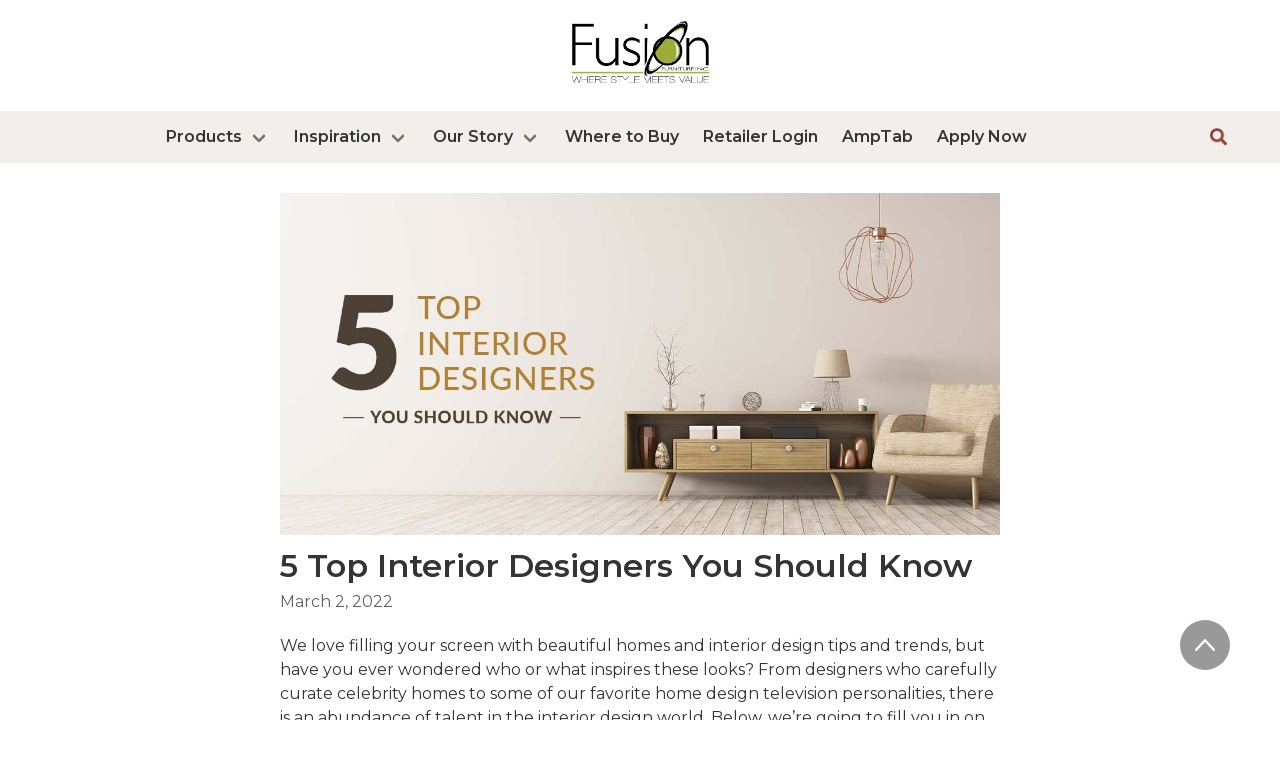

--- FILE ---
content_type: text/html; charset=UTF-8
request_url: https://www.fusionfurnitureinc.com/blog/list-of-interior-designers/
body_size: 13085
content:

<!DOCTYPE html>
<html lang="en" class="no-js">
<head>
  <meta charset="UTF-8">
  <meta name="viewport" content="width=device-width, initial-scale=1.0">

  <meta http-equiv="X-UA-Compatible" content="ie=edge">
  <link rel="preload" href="https://www.fusionfurnitureinc.com/wp-content/themes/fusion-furniture/src/icofont/fonts/icofont.woff2" as="font" crossorigin/>
  <link rel="preconnect" href="https://fonts.gstatic.com">
  <link rel="preload" href="https://www.fusionfurnitureinc.com/wp-content/plugins/add-to-any/addtoany.min.css?ver=1.15" as="style" onload="this.onload=null;this.rel='stylesheet'">
  <link rel="preload" href="https://www.fusionfurnitureinc.com/wp-content/themes/fusion-furniture/libraries/slick/slick.css?ver=17:02:26" as="style" onload="this.onload=null;this.rel='stylesheet'">
  <link rel="preload" href="https://www.fusionfurnitureinc.com/wp-content/themes/fusion-furniture/libraries/slick/slick-theme.css?ver=17:02:26" as="style" onload="this.onload=null;this.rel='stylesheet'">
  <link rel="preload" href="https://www.fusionfurnitureinc.com/wp-content/plugins/instagram-feed/css/sbi-styles.min.css?ver=2.7" as="style" onload="this.onload=null;this.rel='stylesheet'">
  <link rel="preload" href="https://www.fusionfurnitureinc.com/wp-content/plugins/search-filter-pro/public/assets/css/search-filter.min.css?ver=2.5.0" as="style" onload="this.onload=null;this.rel='stylesheet'">
  <link rel="preload" href="https://fonts.googleapis.com/css2?family=Montserrat:wght@300;400;500;600&display=swap" as="style" onload="this.onload=null;this.rel='stylesheet'">
  
  <meta name='robots' content='index, follow, max-image-preview:large, max-snippet:-1, max-video-preview:-1' />
	<style>img:is([sizes="auto" i], [sizes^="auto," i]) { contain-intrinsic-size: 3000px 1500px }</style>
	
	<!-- This site is optimized with the Yoast SEO plugin v26.5 - https://yoast.com/wordpress/plugins/seo/ -->
	<title>5 Top Interior Designers You Should Know | Fusion Furniture Blog</title>
	<meta name="description" content="From celebrity designers TV personalities, there is an abundance of talent in the interior design world. See 5 of the top interior designers to follow here!" />
	<link rel="canonical" href="https://www.fusionfurnitureinc.com/blog/list-of-interior-designers/" />
	<meta property="og:locale" content="en_US" />
	<meta property="og:type" content="article" />
	<meta property="og:title" content="5 Top Interior Designers You Should Know | Fusion Furniture Blog" />
	<meta property="og:description" content="From celebrity designers TV personalities, there is an abundance of talent in the interior design world. See 5 of the top interior designers to follow here!" />
	<meta property="og:url" content="https://www.fusionfurnitureinc.com/blog/list-of-interior-designers/" />
	<meta property="og:site_name" content="Fusion Furniture Inc." />
	<meta property="article:published_time" content="2022-03-02T10:00:04+00:00" />
	<meta property="article:modified_time" content="2022-03-28T21:35:47+00:00" />
	<meta property="og:image" content="https://www.fusionfurnitureinc.com/wp-content/uploads/2022/03/Top-Interior-Designers-You-Should-Know-Header.jpg" />
	<meta property="og:image:width" content="1250" />
	<meta property="og:image:height" content="594" />
	<meta property="og:image:type" content="image/jpeg" />
	<meta name="author" content="cclardy" />
	<meta name="twitter:card" content="summary_large_image" />
	<meta name="twitter:label1" content="Written by" />
	<meta name="twitter:data1" content="cclardy" />
	<meta name="twitter:label2" content="Est. reading time" />
	<meta name="twitter:data2" content="4 minutes" />
	<script type="application/ld+json" class="yoast-schema-graph">{"@context":"https://schema.org","@graph":[{"@type":"WebPage","@id":"https://www.fusionfurnitureinc.com/blog/list-of-interior-designers/","url":"https://www.fusionfurnitureinc.com/blog/list-of-interior-designers/","name":"5 Top Interior Designers You Should Know | Fusion Furniture Blog","isPartOf":{"@id":"https://live-fusion-furniture.pantheonsite.io/#website"},"primaryImageOfPage":{"@id":"https://www.fusionfurnitureinc.com/blog/list-of-interior-designers/#primaryimage"},"image":{"@id":"https://www.fusionfurnitureinc.com/blog/list-of-interior-designers/#primaryimage"},"thumbnailUrl":"https://www.fusionfurnitureinc.com/wp-content/uploads/2022/03/Top-Interior-Designers-You-Should-Know-Header.jpg","datePublished":"2022-03-02T10:00:04+00:00","dateModified":"2022-03-28T21:35:47+00:00","author":{"@id":"https://live-fusion-furniture.pantheonsite.io/#/schema/person/cab1d4eb98c781bc510f1c7f99f7f330"},"description":"From celebrity designers TV personalities, there is an abundance of talent in the interior design world. See 5 of the top interior designers to follow here!","breadcrumb":{"@id":"https://www.fusionfurnitureinc.com/blog/list-of-interior-designers/#breadcrumb"},"inLanguage":"en-US","potentialAction":[{"@type":"ReadAction","target":["https://www.fusionfurnitureinc.com/blog/list-of-interior-designers/"]}]},{"@type":"ImageObject","inLanguage":"en-US","@id":"https://www.fusionfurnitureinc.com/blog/list-of-interior-designers/#primaryimage","url":"https://www.fusionfurnitureinc.com/wp-content/uploads/2022/03/Top-Interior-Designers-You-Should-Know-Header.jpg","contentUrl":"https://www.fusionfurnitureinc.com/wp-content/uploads/2022/03/Top-Interior-Designers-You-Should-Know-Header.jpg","width":1250,"height":594,"caption":"Top Interior Designers You Should Know Header"},{"@type":"BreadcrumbList","@id":"https://www.fusionfurnitureinc.com/blog/list-of-interior-designers/#breadcrumb","itemListElement":[{"@type":"ListItem","position":1,"name":"Home","item":"https://live-fusion-furniture.pantheonsite.io/"},{"@type":"ListItem","position":2,"name":"5 Top Interior Designers You Should Know"}]},{"@type":"WebSite","@id":"https://live-fusion-furniture.pantheonsite.io/#website","url":"https://live-fusion-furniture.pantheonsite.io/","name":"Fusion Furniture Inc.","description":"Just another WordPress site","potentialAction":[{"@type":"SearchAction","target":{"@type":"EntryPoint","urlTemplate":"https://live-fusion-furniture.pantheonsite.io/?s={search_term_string}"},"query-input":{"@type":"PropertyValueSpecification","valueRequired":true,"valueName":"search_term_string"}}],"inLanguage":"en-US"},{"@type":"Person","@id":"https://live-fusion-furniture.pantheonsite.io/#/schema/person/cab1d4eb98c781bc510f1c7f99f7f330","name":"cclardy","image":{"@type":"ImageObject","inLanguage":"en-US","@id":"https://live-fusion-furniture.pantheonsite.io/#/schema/person/image/","url":"https://secure.gravatar.com/avatar/9ba562b52a5b0c44920643f240ae13032391f007b38f93f1577828719dcc5cd7?s=96&d=mm&r=g","contentUrl":"https://secure.gravatar.com/avatar/9ba562b52a5b0c44920643f240ae13032391f007b38f93f1577828719dcc5cd7?s=96&d=mm&r=g","caption":"cclardy"},"url":"https://www.fusionfurnitureinc.com/blog/author/cclardy/"}]}</script>
	<!-- / Yoast SEO plugin. -->


<link rel='dns-prefetch' href='//static.addtoany.com' />
<link rel='stylesheet' id='sbi_styles-css' href='https://www.fusionfurnitureinc.com/wp-content/plugins/instagram-feed/css/sbi-styles.min.css?ver=6.10.0' type='text/css' media='all' />
<style id='classic-theme-styles-inline-css' type='text/css'>
/*! This file is auto-generated */
.wp-block-button__link{color:#fff;background-color:#32373c;border-radius:9999px;box-shadow:none;text-decoration:none;padding:calc(.667em + 2px) calc(1.333em + 2px);font-size:1.125em}.wp-block-file__button{background:#32373c;color:#fff;text-decoration:none}
</style>
<style id='global-styles-inline-css' type='text/css'>
:root{--wp--preset--aspect-ratio--square: 1;--wp--preset--aspect-ratio--4-3: 4/3;--wp--preset--aspect-ratio--3-4: 3/4;--wp--preset--aspect-ratio--3-2: 3/2;--wp--preset--aspect-ratio--2-3: 2/3;--wp--preset--aspect-ratio--16-9: 16/9;--wp--preset--aspect-ratio--9-16: 9/16;--wp--preset--color--black: #000000;--wp--preset--color--cyan-bluish-gray: #abb8c3;--wp--preset--color--white: #ffffff;--wp--preset--color--pale-pink: #f78da7;--wp--preset--color--vivid-red: #cf2e2e;--wp--preset--color--luminous-vivid-orange: #ff6900;--wp--preset--color--luminous-vivid-amber: #fcb900;--wp--preset--color--light-green-cyan: #7bdcb5;--wp--preset--color--vivid-green-cyan: #00d084;--wp--preset--color--pale-cyan-blue: #8ed1fc;--wp--preset--color--vivid-cyan-blue: #0693e3;--wp--preset--color--vivid-purple: #9b51e0;--wp--preset--gradient--vivid-cyan-blue-to-vivid-purple: linear-gradient(135deg,rgba(6,147,227,1) 0%,rgb(155,81,224) 100%);--wp--preset--gradient--light-green-cyan-to-vivid-green-cyan: linear-gradient(135deg,rgb(122,220,180) 0%,rgb(0,208,130) 100%);--wp--preset--gradient--luminous-vivid-amber-to-luminous-vivid-orange: linear-gradient(135deg,rgba(252,185,0,1) 0%,rgba(255,105,0,1) 100%);--wp--preset--gradient--luminous-vivid-orange-to-vivid-red: linear-gradient(135deg,rgba(255,105,0,1) 0%,rgb(207,46,46) 100%);--wp--preset--gradient--very-light-gray-to-cyan-bluish-gray: linear-gradient(135deg,rgb(238,238,238) 0%,rgb(169,184,195) 100%);--wp--preset--gradient--cool-to-warm-spectrum: linear-gradient(135deg,rgb(74,234,220) 0%,rgb(151,120,209) 20%,rgb(207,42,186) 40%,rgb(238,44,130) 60%,rgb(251,105,98) 80%,rgb(254,248,76) 100%);--wp--preset--gradient--blush-light-purple: linear-gradient(135deg,rgb(255,206,236) 0%,rgb(152,150,240) 100%);--wp--preset--gradient--blush-bordeaux: linear-gradient(135deg,rgb(254,205,165) 0%,rgb(254,45,45) 50%,rgb(107,0,62) 100%);--wp--preset--gradient--luminous-dusk: linear-gradient(135deg,rgb(255,203,112) 0%,rgb(199,81,192) 50%,rgb(65,88,208) 100%);--wp--preset--gradient--pale-ocean: linear-gradient(135deg,rgb(255,245,203) 0%,rgb(182,227,212) 50%,rgb(51,167,181) 100%);--wp--preset--gradient--electric-grass: linear-gradient(135deg,rgb(202,248,128) 0%,rgb(113,206,126) 100%);--wp--preset--gradient--midnight: linear-gradient(135deg,rgb(2,3,129) 0%,rgb(40,116,252) 100%);--wp--preset--font-size--small: 13px;--wp--preset--font-size--medium: 20px;--wp--preset--font-size--large: 36px;--wp--preset--font-size--x-large: 42px;--wp--preset--spacing--20: 0.44rem;--wp--preset--spacing--30: 0.67rem;--wp--preset--spacing--40: 1rem;--wp--preset--spacing--50: 1.5rem;--wp--preset--spacing--60: 2.25rem;--wp--preset--spacing--70: 3.38rem;--wp--preset--spacing--80: 5.06rem;--wp--preset--shadow--natural: 6px 6px 9px rgba(0, 0, 0, 0.2);--wp--preset--shadow--deep: 12px 12px 50px rgba(0, 0, 0, 0.4);--wp--preset--shadow--sharp: 6px 6px 0px rgba(0, 0, 0, 0.2);--wp--preset--shadow--outlined: 6px 6px 0px -3px rgba(255, 255, 255, 1), 6px 6px rgba(0, 0, 0, 1);--wp--preset--shadow--crisp: 6px 6px 0px rgba(0, 0, 0, 1);}:where(.is-layout-flex){gap: 0.5em;}:where(.is-layout-grid){gap: 0.5em;}body .is-layout-flex{display: flex;}.is-layout-flex{flex-wrap: wrap;align-items: center;}.is-layout-flex > :is(*, div){margin: 0;}body .is-layout-grid{display: grid;}.is-layout-grid > :is(*, div){margin: 0;}:where(.wp-block-columns.is-layout-flex){gap: 2em;}:where(.wp-block-columns.is-layout-grid){gap: 2em;}:where(.wp-block-post-template.is-layout-flex){gap: 1.25em;}:where(.wp-block-post-template.is-layout-grid){gap: 1.25em;}.has-black-color{color: var(--wp--preset--color--black) !important;}.has-cyan-bluish-gray-color{color: var(--wp--preset--color--cyan-bluish-gray) !important;}.has-white-color{color: var(--wp--preset--color--white) !important;}.has-pale-pink-color{color: var(--wp--preset--color--pale-pink) !important;}.has-vivid-red-color{color: var(--wp--preset--color--vivid-red) !important;}.has-luminous-vivid-orange-color{color: var(--wp--preset--color--luminous-vivid-orange) !important;}.has-luminous-vivid-amber-color{color: var(--wp--preset--color--luminous-vivid-amber) !important;}.has-light-green-cyan-color{color: var(--wp--preset--color--light-green-cyan) !important;}.has-vivid-green-cyan-color{color: var(--wp--preset--color--vivid-green-cyan) !important;}.has-pale-cyan-blue-color{color: var(--wp--preset--color--pale-cyan-blue) !important;}.has-vivid-cyan-blue-color{color: var(--wp--preset--color--vivid-cyan-blue) !important;}.has-vivid-purple-color{color: var(--wp--preset--color--vivid-purple) !important;}.has-black-background-color{background-color: var(--wp--preset--color--black) !important;}.has-cyan-bluish-gray-background-color{background-color: var(--wp--preset--color--cyan-bluish-gray) !important;}.has-white-background-color{background-color: var(--wp--preset--color--white) !important;}.has-pale-pink-background-color{background-color: var(--wp--preset--color--pale-pink) !important;}.has-vivid-red-background-color{background-color: var(--wp--preset--color--vivid-red) !important;}.has-luminous-vivid-orange-background-color{background-color: var(--wp--preset--color--luminous-vivid-orange) !important;}.has-luminous-vivid-amber-background-color{background-color: var(--wp--preset--color--luminous-vivid-amber) !important;}.has-light-green-cyan-background-color{background-color: var(--wp--preset--color--light-green-cyan) !important;}.has-vivid-green-cyan-background-color{background-color: var(--wp--preset--color--vivid-green-cyan) !important;}.has-pale-cyan-blue-background-color{background-color: var(--wp--preset--color--pale-cyan-blue) !important;}.has-vivid-cyan-blue-background-color{background-color: var(--wp--preset--color--vivid-cyan-blue) !important;}.has-vivid-purple-background-color{background-color: var(--wp--preset--color--vivid-purple) !important;}.has-black-border-color{border-color: var(--wp--preset--color--black) !important;}.has-cyan-bluish-gray-border-color{border-color: var(--wp--preset--color--cyan-bluish-gray) !important;}.has-white-border-color{border-color: var(--wp--preset--color--white) !important;}.has-pale-pink-border-color{border-color: var(--wp--preset--color--pale-pink) !important;}.has-vivid-red-border-color{border-color: var(--wp--preset--color--vivid-red) !important;}.has-luminous-vivid-orange-border-color{border-color: var(--wp--preset--color--luminous-vivid-orange) !important;}.has-luminous-vivid-amber-border-color{border-color: var(--wp--preset--color--luminous-vivid-amber) !important;}.has-light-green-cyan-border-color{border-color: var(--wp--preset--color--light-green-cyan) !important;}.has-vivid-green-cyan-border-color{border-color: var(--wp--preset--color--vivid-green-cyan) !important;}.has-pale-cyan-blue-border-color{border-color: var(--wp--preset--color--pale-cyan-blue) !important;}.has-vivid-cyan-blue-border-color{border-color: var(--wp--preset--color--vivid-cyan-blue) !important;}.has-vivid-purple-border-color{border-color: var(--wp--preset--color--vivid-purple) !important;}.has-vivid-cyan-blue-to-vivid-purple-gradient-background{background: var(--wp--preset--gradient--vivid-cyan-blue-to-vivid-purple) !important;}.has-light-green-cyan-to-vivid-green-cyan-gradient-background{background: var(--wp--preset--gradient--light-green-cyan-to-vivid-green-cyan) !important;}.has-luminous-vivid-amber-to-luminous-vivid-orange-gradient-background{background: var(--wp--preset--gradient--luminous-vivid-amber-to-luminous-vivid-orange) !important;}.has-luminous-vivid-orange-to-vivid-red-gradient-background{background: var(--wp--preset--gradient--luminous-vivid-orange-to-vivid-red) !important;}.has-very-light-gray-to-cyan-bluish-gray-gradient-background{background: var(--wp--preset--gradient--very-light-gray-to-cyan-bluish-gray) !important;}.has-cool-to-warm-spectrum-gradient-background{background: var(--wp--preset--gradient--cool-to-warm-spectrum) !important;}.has-blush-light-purple-gradient-background{background: var(--wp--preset--gradient--blush-light-purple) !important;}.has-blush-bordeaux-gradient-background{background: var(--wp--preset--gradient--blush-bordeaux) !important;}.has-luminous-dusk-gradient-background{background: var(--wp--preset--gradient--luminous-dusk) !important;}.has-pale-ocean-gradient-background{background: var(--wp--preset--gradient--pale-ocean) !important;}.has-electric-grass-gradient-background{background: var(--wp--preset--gradient--electric-grass) !important;}.has-midnight-gradient-background{background: var(--wp--preset--gradient--midnight) !important;}.has-small-font-size{font-size: var(--wp--preset--font-size--small) !important;}.has-medium-font-size{font-size: var(--wp--preset--font-size--medium) !important;}.has-large-font-size{font-size: var(--wp--preset--font-size--large) !important;}.has-x-large-font-size{font-size: var(--wp--preset--font-size--x-large) !important;}
:where(.wp-block-post-template.is-layout-flex){gap: 1.25em;}:where(.wp-block-post-template.is-layout-grid){gap: 1.25em;}
:where(.wp-block-columns.is-layout-flex){gap: 2em;}:where(.wp-block-columns.is-layout-grid){gap: 2em;}
:root :where(.wp-block-pullquote){font-size: 1.5em;line-height: 1.6;}
</style>
<link rel='stylesheet' id='search-filter-plugin-styles-css' href='https://www.fusionfurnitureinc.com/wp-content/plugins/search-filter-pro/public/assets/css/search-filter.min.css?ver=2.5.21' type='text/css' media='all' />
<link rel='stylesheet' id='fusion-furniture-slick-style-css' href='https://www.fusionfurnitureinc.com/wp-content/themes/fusion-furniture/libraries/slick/slick.css?ver=12:11:53' type='text/css' media='all' />
<link rel='stylesheet' id='fusion-furniture-slick-theme-css' href='https://www.fusionfurnitureinc.com/wp-content/themes/fusion-furniture/libraries/slick/slick-theme.css?ver=12:11:53' type='text/css' media='all' />
<link rel='stylesheet' id='fusion-furniture-blog-css' href='https://www.fusionfurnitureinc.com/wp-content/themes/fusion-furniture/dist/css/blog.css?ver=12:11:53' type='text/css' media='all' />
<link rel='stylesheet' id='addtoany-css' href='https://www.fusionfurnitureinc.com/wp-content/plugins/add-to-any/addtoany.min.css?ver=1.16' type='text/css' media='all' />
<script type="text/javascript" id="addtoany-core-js-before">
/* <![CDATA[ */
window.a2a_config=window.a2a_config||{};a2a_config.callbacks=[];a2a_config.overlays=[];a2a_config.templates={};
/* ]]> */
</script>
<script type="text/javascript" defer src="https://static.addtoany.com/menu/page.js" id="addtoany-core-js"></script>
<script type="text/javascript" src="https://www.fusionfurnitureinc.com/wp-includes/js/jquery/jquery.min.js?ver=3.7.1" id="jquery-core-js"></script>
<script type="text/javascript" src="https://www.fusionfurnitureinc.com/wp-includes/js/jquery/jquery-migrate.min.js?ver=3.4.1" id="jquery-migrate-js"></script>
<script type="text/javascript" defer src="https://www.fusionfurnitureinc.com/wp-content/plugins/add-to-any/addtoany.min.js?ver=1.1" id="addtoany-jquery-js"></script>
<script type="text/javascript" id="fusion_scripts-js-extra">
/* <![CDATA[ */
var fusion_loadmore_params = {"ajaxurl":"https:\/\/www.fusionfurnitureinc.com\/wp-admin\/admin-ajax.php","posts":"{\"page\":0,\"name\":\"list-of-interior-designers\",\"error\":\"\",\"m\":\"\",\"p\":0,\"post_parent\":\"\",\"subpost\":\"\",\"subpost_id\":\"\",\"attachment\":\"\",\"attachment_id\":0,\"pagename\":\"\",\"page_id\":0,\"second\":\"\",\"minute\":\"\",\"hour\":\"\",\"day\":0,\"monthnum\":0,\"year\":0,\"w\":0,\"category_name\":\"\",\"tag\":\"\",\"cat\":\"\",\"tag_id\":\"\",\"author\":\"\",\"author_name\":\"\",\"feed\":\"\",\"tb\":\"\",\"paged\":0,\"meta_key\":\"\",\"meta_value\":\"\",\"preview\":\"\",\"s\":\"\",\"sentence\":\"\",\"title\":\"\",\"fields\":\"all\",\"menu_order\":\"\",\"embed\":\"\",\"category__in\":[],\"category__not_in\":[],\"category__and\":[],\"post__in\":[],\"post__not_in\":[],\"post_name__in\":[],\"tag__in\":[],\"tag__not_in\":[],\"tag__and\":[],\"tag_slug__in\":[],\"tag_slug__and\":[],\"post_parent__in\":[],\"post_parent__not_in\":[],\"author__in\":[],\"author__not_in\":[],\"search_columns\":[],\"ignore_sticky_posts\":false,\"suppress_filters\":false,\"cache_results\":true,\"update_post_term_cache\":true,\"update_menu_item_cache\":false,\"lazy_load_term_meta\":true,\"update_post_meta_cache\":true,\"post_type\":\"\",\"posts_per_page\":10,\"nopaging\":false,\"comments_per_page\":\"50\",\"no_found_rows\":false,\"order\":\"DESC\"}","current_page":"1","max_page":"0","first_page":"https:\/\/www.fusionfurnitureinc.com\/blog\/list-of-interior-designers\/"};
/* ]]> */
</script>
<script type="text/javascript" src="https://www.fusionfurnitureinc.com/wp-content/themes/fusion-furniture/libraries/js/loadmore.js?ver=6.8.3" id="fusion_scripts-js"></script>
<link rel="https://api.w.org/" href="https://www.fusionfurnitureinc.com/wp-json/" /><link rel="alternate" title="JSON" type="application/json" href="https://www.fusionfurnitureinc.com/wp-json/wp/v2/posts/4234" />		<style type="text/css" id="wp-custom-css">
			body.logged-in header > nav.navbar {
margin-top: 0;
}		</style>
		  <meta name="google-site-verification" content="MGWBfgZUAX013qOZVz-AwcAyAOD_Rn_oD8t1u7NC2Kg" />

    <!-- Google Tag Manager -->
  <script>(function(w,d,s,l,i){w[l]=w[l]||[];w[l].push({'gtm.start':
  new Date().getTime(),event:'gtm.js'});var f=d.getElementsByTagName(s)[0],
  j=d.createElement(s),dl=l!='dataLayer'?'&l='+l:'';j.async=true;j.src=
  'https://www.googletagmanager.com/gtm.js?id='+i+dl;f.parentNode.insertBefore(j,f);
  })(window,document,'script','dataLayer','GTM-MVT736D');</script>
  <!-- End Google Tag Manager -->

</head>

<!-- Google Tag Manager (noscript) -->
<noscript><iframe src="https://www.googletagmanager.com/ns.html?id=GTM-MVT736D"
height="0" width="0" style="display:none;visibility:hidden"></iframe></noscript>
<!-- End Google Tag Manager (noscript) -->


<body class="wp-singular post-template-default single single-post postid-4234 single-format-standard wp-theme-fusion-furniture user-registration-page ur-settings-sidebar-show">
  <header class="is-clipped">
  <!-- <div class="made-america-bar">Proudly Made In the USA</div> -->
    <div class="top-header is-hidden-big-mobile">
      <div class="columns is-marginless is-vcentered">
      <div class="column has-text-centered logo-column">
          <a aria-label="logo link" href="/">
            <img src="https://www.fusionfurnitureinc.com/wp-content/themes/fusion-furniture/assets/fusion-furniture-logo.png" alt="logo" class="header-main-logo">
          </a>
        </div>
      </div>
    </div>
    <nav class="navbar">
        <div class="navbar-brand">
          <a aria-label="logo link" class="logo-link" href="/">
            <img class="scroll-hidden" src="https://www.fusionfurnitureinc.com/wp-content/themes/fusion-furniture/assets/fusion-furniture-logo.png" alt="logo">
          </a>
          <a href="#" role="button" class="navbar-burger burger" aria-label="menu" aria-expanded="false" data-target="navbarFusion">
            <span aria-hidden="true"></span>
            <span aria-hidden="true"></span>
            <span aria-hidden="true"></span>
          </a>
        </div>
        <div id="navbarFusion" class="navbar-menu">
          <div class="navbar-item is-hidden-desktop mobile-search">
              <img class="search-btn" src="/wp-content/themes/fusion-furniture/assets/icon-search.png" alt="Search Icon"/>
              <form data-sf-form-id='1855' data-is-rtl='0' data-maintain-state='' data-results-url='https://www.fusionfurnitureinc.com/products/' data-ajax-form-url='https://www.fusionfurnitureinc.com/?sfid=1855&amp;sf_action=get_data&amp;sf_data=form' data-display-result-method='shortcode' data-use-history-api='1' data-template-loaded='0' data-lang-code='en' data-ajax='0' data-init-paged='1' data-auto-update='1' action='https://www.fusionfurnitureinc.com/products/' method='post' class='searchandfilter' id='search-filter-form-1855' autocomplete='off' data-instance-count='1'><ul><li class="sf-field-search" data-sf-field-name="search" data-sf-field-type="search" data-sf-field-input-type="">		<label>
				   			<span class="screen-reader-text">Search</span><input placeholder="Search …" name="_sf_search[]" class="sf-input-text" type="text" value="" title="Search"></label>		</li></ul></form>            </div>
          <div class="navbar-start navbar-center"><ul id="menu-main-nav" class="navbar-menu"><li id="menu-item-136" class="navbar-item has-dropdown menu-item menu-item-type-post_type menu-item-object-page menu-item-has-children menu-item-136"><a href="https://www.fusionfurnitureinc.com/products/" class="navbar-item">Products</a>
<ul class="sub-menu">
	<li id="menu-item-6093" class="navbar-item menu-item menu-item-type-custom menu-item-object-custom menu-item-6093"><a href="/products/?_sft_product-categories=collections" class="navbar-item">All Collections</a></li>
	<li id="menu-item-6094" class="navbar-item menu-item menu-item-type-custom menu-item-object-custom menu-item-6094"><a href="/products/?_sft_product-categories=casual-comforts" class="navbar-item">Casual Comforts</a></li>
	<li id="menu-item-6095" class="navbar-item menu-item menu-item-type-custom menu-item-object-custom menu-item-6095"><a href="/products/?_sft_product-categories=fusion-essentials" class="navbar-item">Fusion Essentials</a></li>
	<li id="menu-item-6096" class="navbar-item menu-item menu-item-type-custom menu-item-object-custom menu-item-6096"><a href="/products/?_sft_product-categories=grab-a-seat" class="navbar-item">Grab a Seat</a></li>
	<li id="menu-item-6097" class="navbar-item menu-item menu-item-type-custom menu-item-object-custom menu-item-6097"><a href="/products/?_sft_product-categories=luxe-living" class="navbar-item">Luxe Living</a></li>
	<li id="menu-item-6098" class="navbar-item menu-item menu-item-type-custom menu-item-object-custom menu-item-6098"><a href="/products/?_sft_product-categories=slipcovers" class="navbar-item">Slipcovers</a></li>
</ul>
</li>
<li id="menu-item-139" class="navbar-item has-dropdown menu-item menu-item-type-post_type menu-item-object-page menu-item-has-children menu-item-139"><a href="https://www.fusionfurnitureinc.com/inspiration/" class="navbar-item">Inspiration</a>
<ul class="sub-menu">
	<li id="menu-item-387" class="navbar-item menu-item menu-item-type-post_type menu-item-object-page menu-item-387"><a href="https://www.fusionfurnitureinc.com/blog/" class="navbar-item">Blog</a></li>
	<li id="menu-item-435" class="navbar-item menu-item menu-item-type-post_type menu-item-object-page menu-item-435"><a href="https://www.fusionfurnitureinc.com/inspiration-gallery/" class="navbar-item">Image Gallery</a></li>
</ul>
</li>
<li id="menu-item-407" class="navbar-item has-dropdown menu-item menu-item-type-post_type menu-item-object-page menu-item-has-children menu-item-407"><a href="https://www.fusionfurnitureinc.com/about-us/" class="navbar-item">Our Story</a>
<ul class="sub-menu">
	<li id="menu-item-406" class="navbar-item menu-item menu-item-type-post_type menu-item-object-page menu-item-406"><a href="https://www.fusionfurnitureinc.com/about-us/" class="navbar-item">About Us</a></li>
</ul>
</li>
<li id="menu-item-137" class="navbar-item menu-item menu-item-type-post_type menu-item-object-page menu-item-137"><a href="https://www.fusionfurnitureinc.com/where-to-buy/" class="navbar-item">Where to Buy</a></li>
<li id="menu-item-140" class="navbar-item menu-item menu-item-type-custom menu-item-object-custom menu-item-140"><a href="/login" class="navbar-item">Retailer Login</a></li>
<li id="menu-item-2275" class="navbar-item menu-item menu-item-type-custom menu-item-object-custom menu-item-2275"><a href="https://cms.amptab.com/?redirect=%2FManufacturer%2F7082%2FShop2Documents" class="navbar-item">AmpTab</a></li>
<li id="menu-item-2050" class="navbar-item apply-button menu-item menu-item-type-custom menu-item-object-custom menu-item-2050"><a href="https://www.fusionfurnitureinc.com/careers/" class="navbar-item" id="apply-button-nav">Apply Now</a></li>
</ul></div>          <div class="navbar-end">
                        <div class="navbar-item is-hidden-big-mobile desktop-search">
              <img class="search-btn" src="/wp-content/themes/fusion-furniture/assets/icon-search.png" alt="Search Icon"/>
              <form data-sf-form-id='1496' data-is-rtl='0' data-maintain-state='' data-results-url='https://www.fusionfurnitureinc.com/products/' data-ajax-form-url='https://www.fusionfurnitureinc.com/?sfid=1496&amp;sf_action=get_data&amp;sf_data=form' data-display-result-method='shortcode' data-use-history-api='1' data-template-loaded='0' data-lang-code='en' data-ajax='0' data-init-paged='1' data-auto-update='1' action='https://www.fusionfurnitureinc.com/products/' method='post' class='searchandfilter' id='search-filter-form-1496' autocomplete='off' data-instance-count='1'><ul><li class="sf-field-search" data-sf-field-name="search" data-sf-field-type="search" data-sf-field-input-type="">		<label>
				   			<span class="screen-reader-text">Search</span><input placeholder="Search …" name="_sf_search[]" class="sf-input-text" type="text" value="" title="Search"></label>		</li></ul></form>            </div>
          </div>
          <div class="navbar-item is-hidden-desktop socials">
            <a href="https://www.facebook.com/fusionfurnitureinc" target="_blank" title="Facebook opens in a new window"><span class="icon"><i class="icofont-facebook"></i></span></a>
            <a href="https://twitter.com/fusionfurnms" target="_blank" title="Twitter opens in a new window"><span class="icon"><i class="icofont-twitter"></i></span></a>
            <a href="https://www.instagram.com/fusionfurniture_/" target="_blank" title="Instagram opens in a new window"><span class="icon"><i class="icofont-instagram"></i></span></a>
            <a href="https://www.pinterest.com/fusionfurnitureMS/_created" target="_blank" title="Pinterest opens in a new window"><span class="icon"><i class="icofont-pinterest"></i></span></a>
            <a href="https://www.youtube.com/channel/UCTa_6zd_Ntucrs70Z0v9hqg" target="_blank" title="YouTube opens in a new window"><span class="icon"><i class="icofont-youtube"></i></span></a>
          </div>
        </div>
    </nav>
  </header>
  <main>

<section class="section">
  <div class="container container-720">
  
    <img width="1250" height="594" src="https://www.fusionfurnitureinc.com/wp-content/uploads/2022/03/Top-Interior-Designers-You-Should-Know-Header.jpg" class="attachment-post-thumbnail size-post-thumbnail wp-post-image" alt="Top Interior Designers You Should Know Header" decoding="async" fetchpriority="high" srcset="https://www.fusionfurnitureinc.com/wp-content/uploads/2022/03/Top-Interior-Designers-You-Should-Know-Header.jpg 1250w, https://www.fusionfurnitureinc.com/wp-content/uploads/2022/03/Top-Interior-Designers-You-Should-Know-Header-300x143.jpg 300w, https://www.fusionfurnitureinc.com/wp-content/uploads/2022/03/Top-Interior-Designers-You-Should-Know-Header-1024x487.jpg 1024w, https://www.fusionfurnitureinc.com/wp-content/uploads/2022/03/Top-Interior-Designers-You-Should-Know-Header-768x365.jpg 768w, https://www.fusionfurnitureinc.com/wp-content/uploads/2022/03/Top-Interior-Designers-You-Should-Know-Header-16x8.jpg 16w, https://www.fusionfurnitureinc.com/wp-content/uploads/2022/03/Top-Interior-Designers-You-Should-Know-Header-720x342.jpg 720w" sizes="(max-width: 1250px) 100vw, 1250px" />    <h1 class="">5 Top Interior Designers You Should Know</h1>
    <p class="has-text-motion-dark-grey">March 2, 2022</p>
    <div class="content">
    <p><span style="font-weight: 400;">We love filling your screen with beautiful homes and interior design tips and trends, but have you ever wondered who or what inspires these looks? From designers who carefully curate celebrity homes to some of our favorite home design television personalities, there is an abundance of talent in the interior design world. Below, we’re going to fill you in on some of the </span><span style="font-weight: 400;">top interior designers</span><span style="font-weight: 400;"> that you should be following so you can stay on top of design trends and inspiration!</span></p>
<h2><span style="font-weight: 500;">List of Interior Designers</span><span style="font-weight: 500;"> to Follow</span></h2>
<p><img decoding="async" class="aligncenter wp-image-4236 size-full" src="https://www.fusionfurnitureinc.com/wp-content/uploads/2022/03/Interior-Design-by-Joanna-Gaines.png" alt="Interior Design by Joanna Gaines" width="1250" height="500" srcset="https://www.fusionfurnitureinc.com/wp-content/uploads/2022/03/Interior-Design-by-Joanna-Gaines.png 1250w, https://www.fusionfurnitureinc.com/wp-content/uploads/2022/03/Interior-Design-by-Joanna-Gaines-300x120.png 300w, https://www.fusionfurnitureinc.com/wp-content/uploads/2022/03/Interior-Design-by-Joanna-Gaines-1024x410.png 1024w, https://www.fusionfurnitureinc.com/wp-content/uploads/2022/03/Interior-Design-by-Joanna-Gaines-768x307.png 768w, https://www.fusionfurnitureinc.com/wp-content/uploads/2022/03/Interior-Design-by-Joanna-Gaines-16x6.png 16w, https://www.fusionfurnitureinc.com/wp-content/uploads/2022/03/Interior-Design-by-Joanna-Gaines-720x288.png 720w" sizes="(max-width: 1250px) 100vw, 1250px" /><span style="font-weight: 400;">Image from the </span><a href="https://magnolia.com/" target="_blank" rel="noopener"><span style="font-weight: 400;">Magnolia Network</span></a></p>
<h3><span style="font-weight: 400;">Joanna Gaines</span></h3>
<p><span style="font-weight: 400;">Could we possibly create a list of top interior designers without adding the farmhouse queen herself, </span><a href="https://magnolia.com/about/" target="_blank" rel="noopener"><span style="font-weight: 400;">Joanna Gaines</span></a><span style="font-weight: 400;">? It’s been less than a decade since Joanna and her hammer toting husband took over our televisions with Fixer Upper. Her name has become synonymous with shiplap and Waco, Texas. Her style can be described with many words – classic, simple, fresh, cozy, rustic. Metallic hardware and light fixtures add industrial touches to the farmhouse motif she embodies in her designs. </span><a href="https://www.fusionfurnitureinc.com/blog/most-common-farmhouse-design-styles/" target="_blank" rel="noopener"><span style="font-weight: 400;">Farmhouse interior design</span></a><span style="font-weight: 400;"> may or may not be your thing, but there is no doubt that when someone makes a </span><span style="font-weight: 400;">list of interior designers</span><span style="font-weight: 400;">, Joanna Gaines is at the top.</span></p>
<p><img decoding="async" class="aligncenter wp-image-4237 size-full" src="https://www.fusionfurnitureinc.com/wp-content/uploads/2022/03/Interior-Design-by-Nate-Berkus.png" alt="Interior Design by Nate Berkus" width="1250" height="500" srcset="https://www.fusionfurnitureinc.com/wp-content/uploads/2022/03/Interior-Design-by-Nate-Berkus.png 1250w, https://www.fusionfurnitureinc.com/wp-content/uploads/2022/03/Interior-Design-by-Nate-Berkus-300x120.png 300w, https://www.fusionfurnitureinc.com/wp-content/uploads/2022/03/Interior-Design-by-Nate-Berkus-1024x410.png 1024w, https://www.fusionfurnitureinc.com/wp-content/uploads/2022/03/Interior-Design-by-Nate-Berkus-768x307.png 768w, https://www.fusionfurnitureinc.com/wp-content/uploads/2022/03/Interior-Design-by-Nate-Berkus-16x6.png 16w, https://www.fusionfurnitureinc.com/wp-content/uploads/2022/03/Interior-Design-by-Nate-Berkus-720x288.png 720w" sizes="(max-width: 1250px) 100vw, 1250px" /><span style="font-weight: 400;">Image from </span><a href="https://nateberkus.com/interiors/seattle/" target="_blank" rel="noopener"><span style="font-weight: 400;">Nate Berkus</span></a></p>
<h3><span style="font-weight: 400;">Nate Berkus</span></h3>
<p><a href="https://nateberkus.com/nates-story/" target="_blank" rel="noopener"><span style="font-weight: 400;">Nate Berkus</span></a><span style="font-weight: 400;"> started his award-winning design firm at 24 years old with the motto, “I believe your home should tell your story. What you love most is collected and assembled in one place.” After regularly appearing on The Oprah Winfrey Show, this top interior designer became a bestselling author and has starred in several television shows of his own. He has perfected his </span><span style="font-weight: 400;">art of interior design</span><span style="font-weight: 400;"> by featuring neutrals and warm tones in an elegant, modern-traditional styling, but he isn’t afraid to add pops of color. This photo from one of Nate’s Seattle home designs seamlessly shows how to </span><a href="https://www.southernmotion.com/blog/2020/11/guide-to-arranging-two-sofas-in-living-room/" target="_blank" rel="noopener"><span style="font-weight: 400;">arrange two sofas</span></a><span style="font-weight: 400;"> in one room.</span></p>
<p><img loading="lazy" decoding="async" class="aligncenter wp-image-4238 size-full" src="https://www.fusionfurnitureinc.com/wp-content/uploads/2022/03/Interior-Design-by-Emily-Henderson.png" alt="Interior Design by Emily Henderson" width="1250" height="500" srcset="https://www.fusionfurnitureinc.com/wp-content/uploads/2022/03/Interior-Design-by-Emily-Henderson.png 1250w, https://www.fusionfurnitureinc.com/wp-content/uploads/2022/03/Interior-Design-by-Emily-Henderson-300x120.png 300w, https://www.fusionfurnitureinc.com/wp-content/uploads/2022/03/Interior-Design-by-Emily-Henderson-1024x410.png 1024w, https://www.fusionfurnitureinc.com/wp-content/uploads/2022/03/Interior-Design-by-Emily-Henderson-768x307.png 768w, https://www.fusionfurnitureinc.com/wp-content/uploads/2022/03/Interior-Design-by-Emily-Henderson-16x6.png 16w, https://www.fusionfurnitureinc.com/wp-content/uploads/2022/03/Interior-Design-by-Emily-Henderson-720x288.png 720w" sizes="auto, (max-width: 1250px) 100vw, 1250px" /><span style="font-weight: 400;">Image from </span><a href="https://stylebyemilyhenderson.com/" target="_blank" rel="noopener"><span style="font-weight: 400;">Style By Emily Henderson</span></a></p>
<h3><span style="font-weight: 400;">Emily Henderson</span></h3>
<p><span style="font-weight: 400;">You can find our next top interior designer on HGTV, host of Secrets from a Stylist, </span><a href="https://stylebyemilyhenderson.com/" target="_blank" rel="noopener"><span style="font-weight: 400;">Emily Henderson</span></a><span style="font-weight: 400;">. Along with her television gig and top interior designer rank, she’s also a popular blogger and her </span><a href="https://www.instagram.com/em_henderson/" target="_blank" rel="noopener"><span style="font-weight: 400;">Instagram</span></a><span style="font-weight: 400;"> has over 962,000 followers. Her blog is full of advice about the art of interior design, how to style, </span><a href="https://www.fusionfurnitureinc.com/blog/decorating-with-what-you-have/" target="_blank" rel="noopener"><span style="font-weight: 400;">budget ideas</span></a><span style="font-weight: 400;">, design trends, and even home makeovers, making her the perfect interior designer to draw inspiration from! We love her cheerful style and use of color; that’s what makes her one of our favorite </span><span style="font-weight: 400;">top interior designers</span><span style="font-weight: 400;">.</span></p>
<p><img loading="lazy" decoding="async" class="aligncenter wp-image-4239 size-full" src="https://www.fusionfurnitureinc.com/wp-content/uploads/2022/03/Interior-Design-by-Tiffany-Brooks.png" alt="Interior Design by Tiffany Brooks" width="1250" height="500" srcset="https://www.fusionfurnitureinc.com/wp-content/uploads/2022/03/Interior-Design-by-Tiffany-Brooks.png 1250w, https://www.fusionfurnitureinc.com/wp-content/uploads/2022/03/Interior-Design-by-Tiffany-Brooks-300x120.png 300w, https://www.fusionfurnitureinc.com/wp-content/uploads/2022/03/Interior-Design-by-Tiffany-Brooks-1024x410.png 1024w, https://www.fusionfurnitureinc.com/wp-content/uploads/2022/03/Interior-Design-by-Tiffany-Brooks-768x307.png 768w, https://www.fusionfurnitureinc.com/wp-content/uploads/2022/03/Interior-Design-by-Tiffany-Brooks-16x6.png 16w, https://www.fusionfurnitureinc.com/wp-content/uploads/2022/03/Interior-Design-by-Tiffany-Brooks-720x288.png 720w" sizes="auto, (max-width: 1250px) 100vw, 1250px" /><span style="font-weight: 400;">Image from </span><a href="http://www.tiffanybrooksinteriors.com/" target="_blank" rel="noopener"><span style="font-weight: 400;">Tiffany Brooks Interiors</span></a></p>
<h3><span style="font-weight: 400;">Tiffany Brooks</span></h3>
<p><a href="https://www.tiffanybrooksinteriors.com/about" target="_blank" rel="noopener"><span style="font-weight: 400;">Tiffany Brooks</span></a><span style="font-weight: 400;"> is recognizable as one of the stars of HGTV. She started her design firm, </span><a href="http://www.tiffanybrooksinteriors.com" target="_blank" rel="noopener"><span style="font-weight: 400;">Tiffany Brooks Interiors</span></a><span style="font-weight: 400;">, in 2007 and has designed homes from Atlanta to Los Angeles. Tiffany describes her designs as “classic with a twist”. Not one to shy from color or patterns, we love her funky style and her unique taste. She has been named one of the top 20 famous interior designers working today by Architectural Digest, the most sought-after interior designer in Chicago, and listed as one of the top 20 African </span><span style="font-weight: 400;">American interior designers</span><span style="font-weight: 400;"> in the nation, so she’s obviously got to make this </span><span style="font-weight: 400;">list of interior designers</span><span style="font-weight: 400;"> to follow!</span></p>
<p><img loading="lazy" decoding="async" class="alignnone size-full wp-image-4240" src="https://www.fusionfurnitureinc.com/wp-content/uploads/2022/03/Interior-Design-by-Jeff-Andrews.png" alt="Interior Design by Jeff Andrews" width="1250" height="500" srcset="https://www.fusionfurnitureinc.com/wp-content/uploads/2022/03/Interior-Design-by-Jeff-Andrews.png 1250w, https://www.fusionfurnitureinc.com/wp-content/uploads/2022/03/Interior-Design-by-Jeff-Andrews-300x120.png 300w, https://www.fusionfurnitureinc.com/wp-content/uploads/2022/03/Interior-Design-by-Jeff-Andrews-1024x410.png 1024w, https://www.fusionfurnitureinc.com/wp-content/uploads/2022/03/Interior-Design-by-Jeff-Andrews-768x307.png 768w, https://www.fusionfurnitureinc.com/wp-content/uploads/2022/03/Interior-Design-by-Jeff-Andrews-16x6.png 16w, https://www.fusionfurnitureinc.com/wp-content/uploads/2022/03/Interior-Design-by-Jeff-Andrews-720x288.png 720w" sizes="auto, (max-width: 1250px) 100vw, 1250px" /><span style="font-weight: 400;">Image from </span><a href="https://www.jeffandrewsdesign.com/hollywood-1" target="_blank" rel="noopener"><span style="font-weight: 400;">Jeff Andrews</span></a></p>
<h3><span style="font-weight: 400;">Jeff Andrews</span></h3>
<p><span style="font-weight: 400;">When we think about </span><span style="font-weight: 400;">top interior designers</span><span style="font-weight: 400;">, we ask ourselves “who do the celebrities use?” Well, when it comes to designing for the stars, the client list of </span><a href="https://www.jeffandrewsdesign.com/new-index" target="_blank" rel="noopener"><span style="font-weight: 400;">Jeff Andrews</span></a><span style="font-weight: 400;"> is one of the most enviable in the industry. Stars like Kris and Kendall Jenner, Kourtney Kardashian, Ryan Seacrest, and America Ferrera love Jeff’s designs and use them for their homes. His bold designs are warm and sophisticated. We love the use of different textures and </span><a href="https://www.fusionfurnitureinc.com/blog/users-guide-to-interior-home-lighting/" target="_blank" rel="noopener"><span style="font-weight: 400;">natural light</span></a><span style="font-weight: 400;"> to bring luxury to his interior designs.</span></p>
<p><span style="font-weight: 400;">Whether you’re looking to update your home with a new style or just like following along with new trends, be sure to follow this </span><span style="font-weight: 400;">list of interior designers</span><span style="font-weight: 400;"> for tips, tricks, and inspiration.</span></p>
<div class="addtoany_share_save_container addtoany_content addtoany_content_bottom"><div class="a2a_kit a2a_kit_size_32 addtoany_list" data-a2a-url="https://www.fusionfurnitureinc.com/blog/list-of-interior-designers/" data-a2a-title="5 Top Interior Designers You Should Know"><a class="a2a_button_facebook" href="https://www.addtoany.com/add_to/facebook?linkurl=https%3A%2F%2Fwww.fusionfurnitureinc.com%2Fblog%2Flist-of-interior-designers%2F&amp;linkname=5%20Top%20Interior%20Designers%20You%20Should%20Know" title="Facebook" rel="nofollow noopener" target="_blank"></a><a class="a2a_button_twitter" href="https://www.addtoany.com/add_to/twitter?linkurl=https%3A%2F%2Fwww.fusionfurnitureinc.com%2Fblog%2Flist-of-interior-designers%2F&amp;linkname=5%20Top%20Interior%20Designers%20You%20Should%20Know" title="Twitter" rel="nofollow noopener" target="_blank"></a><a class="a2a_button_email" href="https://www.addtoany.com/add_to/email?linkurl=https%3A%2F%2Fwww.fusionfurnitureinc.com%2Fblog%2Flist-of-interior-designers%2F&amp;linkname=5%20Top%20Interior%20Designers%20You%20Should%20Know" title="Email" rel="nofollow noopener" target="_blank"></a><a class="a2a_dd addtoany_share_save addtoany_share" href="https://www.addtoany.com/share"></a></div></div>    </div>
      <div class="post-nav-buttons">
      <div class="previous-button"><a href="https://www.fusionfurnitureinc.com/blog/family-room-and-living-room-difference/" rel="prev">Previous Post</a></div>
      <div class="next-button"><a href="https://www.fusionfurnitureinc.com/blog/work-from-home-environment/" rel="next">Next Post</a></div>
    </div>
  </div>
</section>

<section class="section is-paddingless find-a-retailer-section">
  <div class="container">
    <div class="columns is-vcentered is-marginless">
      <div class="column is-two-fifths content has-text-centered">
        <a href="/where-to-buy/">
          <h2 class="is-inline-block"><span><img class="pin" src="https://www.fusionfurnitureinc.com/wp-content/themes/fusion-furniture/assets/icon-find-retailer.png" alt=""></span>Find a Retailer</h2>
        </a>
        <p>Independent retailers display differing selections of Fusion furniture. Fusion is represented by many independent retailers throughout the US, Canada, and Mexico.</p>
      </div>
      <div class="column is-paddingless">
                    <img loading="lazy" src="https://www.fusionfurnitureinc.com/wp-content/uploads/2020/12/FindRetailer-Map@2x-1024x500.png" alt="Map of the U.S. pinpointing Fusion Furniture retailers" class="is-block" />
              </div>
    </div>
  </div>
</section>
<div class="back-to-top"></div>
</main>
  <footer class="footer">
    <div class="container">
    <div class="columns">
      <div class="column"></div>
      <div class="column is-3">
        <h4>Company Information</h4>
        <div class="menu-footer-company-info-container"><ul id="menu-footer-company-info" class="menu"><li id="menu-item-141" class="menu-item menu-item-type-post_type menu-item-object-page menu-item-141"><a href="https://www.fusionfurnitureinc.com/frequently-asked-questions/" class="navbar-item">Frequently Asked Questions</a></li>
<li id="menu-item-142" class="menu-item menu-item-type-post_type menu-item-object-page menu-item-142"><a href="https://www.fusionfurnitureinc.com/becoming-a-retailer/" class="navbar-item">Becoming a Retailer</a></li>
<li id="menu-item-143" class="apply-button menu-item menu-item-type-post_type menu-item-object-page menu-item-143"><a href="https://www.fusionfurnitureinc.com/careers/" class="navbar-item" id="apply-button-footer-left">Careers</a></li>
<li id="menu-item-457" class="menu-item menu-item-type-post_type menu-item-object-page menu-item-privacy-policy menu-item-457"><a rel="privacy-policy" href="https://www.fusionfurnitureinc.com/privacy-policy/" class="navbar-item">Privacy Policy</a></li>
</ul></div>      </div>
      <div class="column"></div>
      <div class="column is-3">
        <h4>Customer Service</h4>
        <div class="menu-footer-customer-service-container"><ul id="menu-footer-customer-service" class="menu"><li id="menu-item-147" class="menu-item menu-item-type-post_type menu-item-object-page menu-item-147"><a href="https://www.fusionfurnitureinc.com/contact-us/" class="navbar-item">Contact Us</a></li>
<li id="menu-item-146" class="menu-item menu-item-type-post_type menu-item-object-page menu-item-146"><a href="https://www.fusionfurnitureinc.com/customer-service/" class="navbar-item">Customer Service</a></li>
<li id="menu-item-145" class="menu-item menu-item-type-post_type menu-item-object-page menu-item-145"><a href="https://www.fusionfurnitureinc.com/warranty-info/" class="navbar-item">Warranty Info</a></li>
<li id="menu-item-144" class="menu-item menu-item-type-post_type menu-item-object-page menu-item-144"><a href="https://www.fusionfurnitureinc.com/terms-of-service/" class="navbar-item">Terms of Service</a></li>
</ul></div>      </div>
      <div class="column"></div>
      <div class="column is-3 footer-social-icons">
        <h4>Connect with Us</h4>
        <a href="https://www.facebook.com/fusionfurnitureinc" target="_blank">Facebook opens in a new window<span class="icon"><i class="icofont-facebook"></i></span></a>
        <a href="https://twitter.com/fusionfurnms" target="_blank">Twitter opens in a new window<span class="icon"><i class="icofont-twitter"></i></span></a>
        <a href="https://www.instagram.com/fusionfurniture_/" target="_blank">Instagram opens in a new window<span class="icon"><i class="icofont-instagram"></i></span></a>
        <a href="https://www.pinterest.com/fusionfurnitureMS/_created" target="_blank">Pinterest opens in a new window<span class="icon"><i class="icofont-pinterest"></i></span></a>
        <a href="https://www.youtube.com/channel/UCTa_6zd_Ntucrs70Z0v9hqg" target="_blank">YouTube opens in a new window<span class="icon"><i class="icofont-youtube"></i></span></a>
        <div class="apply">
          <h4>Join Our Family</h4>
          <a href="https://secure6.saashr.com/ta/6100813.careers?CareersSearch" id="apply-button-footer-right">Apply Now</a>
        </div>
      </div>
      <div class="column"></div>
    </div>
    </div>
    <div class="content has-text-centered has-text-white copyright-text">&copy; 2026 Fusion Furniture Inc. All rights reserved.</div>
  </footer>
  <!--
  <div class="notification">
      <a href="#" class="button-close">
        <img alt="close" src="https://www.fusionfurnitureinc.com/wp-content/themes/fusion-furniture/assets/close-circle.png" width="20">
      </a>
      <div class="notification__content">
        <p>Fusion Furniture is committed to the health and safety of our employees. We are taking all CDC-recommended steps to ensure a safe working environment. We continue to practice social distancing, wear masks, and use other “best practices” to help protect our team members. We are continuing to produce and ship orders to customers around the country as quickly as we can, however, please expect some production and shipping delays. Due to several factors - including extreme furniture demand, delays in our raw material supply chain, and shipping delays, we are experiencing extended lead times.</p>
        <p>Thank you for your patience and understanding in this unprecedented time.</p>
      </div>
  </div>
  -->
  <script type="speculationrules">
{"prefetch":[{"source":"document","where":{"and":[{"href_matches":"\/*"},{"not":{"href_matches":["\/wp-*.php","\/wp-admin\/*","\/wp-content\/uploads\/*","\/wp-content\/*","\/wp-content\/plugins\/*","\/wp-content\/themes\/fusion-furniture\/*","\/*\\?(.+)"]}},{"not":{"selector_matches":"a[rel~=\"nofollow\"]"}},{"not":{"selector_matches":".no-prefetch, .no-prefetch a"}}]},"eagerness":"conservative"}]}
</script>
<script src="//dcc4iyjchzom0.cloudfront.net/widget/loader.js" async></script><!-- Instagram Feed JS -->
<script type="text/javascript">
var sbiajaxurl = "https://www.fusionfurnitureinc.com/wp-admin/admin-ajax.php";
</script>
<script type="text/javascript" src="https://www.fusionfurnitureinc.com/wp-content/themes/fusion-furniture/libraries/slick/slick.min.js?ver=12:11:53" id="fusion-furniture-slickjs-js"></script>
<script type="text/javascript" src="https://www.fusionfurnitureinc.com/wp-content/themes/fusion-furniture/dist/blog.bundle.js?ver=12:11:53" id="fusion-furniture-blog-js"></script>
<script type="text/javascript" src="https://www.fusionfurnitureinc.com/wp-content/plugins/search-filter-pro/public/assets/js/chosen.jquery.min.js?ver=2.5.21" id="search-filter-plugin-chosen-js"></script>
<script type="text/javascript" src="https://www.fusionfurnitureinc.com/wp-includes/js/jquery/ui/core.min.js?ver=1.13.3" id="jquery-ui-core-js"></script>
<script type="text/javascript" src="https://www.fusionfurnitureinc.com/wp-includes/js/jquery/ui/datepicker.min.js?ver=1.13.3" id="jquery-ui-datepicker-js"></script>
  </body>

</html>

--- FILE ---
content_type: text/html; charset=UTF-8
request_url: https://www.fusionfurnitureinc.com/blog/list-of-interior-designers/
body_size: 12996
content:

<!DOCTYPE html>
<html lang="en" class="no-js">
<head>
  <meta charset="UTF-8">
  <meta name="viewport" content="width=device-width, initial-scale=1.0">

  <meta http-equiv="X-UA-Compatible" content="ie=edge">
  <link rel="preload" href="https://www.fusionfurnitureinc.com/wp-content/themes/fusion-furniture/src/icofont/fonts/icofont.woff2" as="font" crossorigin/>
  <link rel="preconnect" href="https://fonts.gstatic.com">
  <link rel="preload" href="https://www.fusionfurnitureinc.com/wp-content/plugins/add-to-any/addtoany.min.css?ver=1.15" as="style" onload="this.onload=null;this.rel='stylesheet'">
  <link rel="preload" href="https://www.fusionfurnitureinc.com/wp-content/themes/fusion-furniture/libraries/slick/slick.css?ver=17:02:26" as="style" onload="this.onload=null;this.rel='stylesheet'">
  <link rel="preload" href="https://www.fusionfurnitureinc.com/wp-content/themes/fusion-furniture/libraries/slick/slick-theme.css?ver=17:02:26" as="style" onload="this.onload=null;this.rel='stylesheet'">
  <link rel="preload" href="https://www.fusionfurnitureinc.com/wp-content/plugins/instagram-feed/css/sbi-styles.min.css?ver=2.7" as="style" onload="this.onload=null;this.rel='stylesheet'">
  <link rel="preload" href="https://www.fusionfurnitureinc.com/wp-content/plugins/search-filter-pro/public/assets/css/search-filter.min.css?ver=2.5.0" as="style" onload="this.onload=null;this.rel='stylesheet'">
  <link rel="preload" href="https://fonts.googleapis.com/css2?family=Montserrat:wght@300;400;500;600&display=swap" as="style" onload="this.onload=null;this.rel='stylesheet'">
  
  <meta name='robots' content='index, follow, max-image-preview:large, max-snippet:-1, max-video-preview:-1' />
	<style>img:is([sizes="auto" i], [sizes^="auto," i]) { contain-intrinsic-size: 3000px 1500px }</style>
	
	<!-- This site is optimized with the Yoast SEO plugin v26.5 - https://yoast.com/wordpress/plugins/seo/ -->
	<title>5 Top Interior Designers You Should Know | Fusion Furniture Blog</title>
	<meta name="description" content="From celebrity designers TV personalities, there is an abundance of talent in the interior design world. See 5 of the top interior designers to follow here!" />
	<link rel="canonical" href="https://www.fusionfurnitureinc.com/blog/list-of-interior-designers/" />
	<meta property="og:locale" content="en_US" />
	<meta property="og:type" content="article" />
	<meta property="og:title" content="5 Top Interior Designers You Should Know | Fusion Furniture Blog" />
	<meta property="og:description" content="From celebrity designers TV personalities, there is an abundance of talent in the interior design world. See 5 of the top interior designers to follow here!" />
	<meta property="og:url" content="https://www.fusionfurnitureinc.com/blog/list-of-interior-designers/" />
	<meta property="og:site_name" content="Fusion Furniture Inc." />
	<meta property="article:published_time" content="2022-03-02T10:00:04+00:00" />
	<meta property="article:modified_time" content="2022-03-28T21:35:47+00:00" />
	<meta property="og:image" content="https://www.fusionfurnitureinc.com/wp-content/uploads/2022/03/Top-Interior-Designers-You-Should-Know-Header.jpg" />
	<meta property="og:image:width" content="1250" />
	<meta property="og:image:height" content="594" />
	<meta property="og:image:type" content="image/jpeg" />
	<meta name="author" content="cclardy" />
	<meta name="twitter:card" content="summary_large_image" />
	<meta name="twitter:label1" content="Written by" />
	<meta name="twitter:data1" content="cclardy" />
	<meta name="twitter:label2" content="Est. reading time" />
	<meta name="twitter:data2" content="4 minutes" />
	<script type="application/ld+json" class="yoast-schema-graph">{"@context":"https://schema.org","@graph":[{"@type":"WebPage","@id":"https://www.fusionfurnitureinc.com/blog/list-of-interior-designers/","url":"https://www.fusionfurnitureinc.com/blog/list-of-interior-designers/","name":"5 Top Interior Designers You Should Know | Fusion Furniture Blog","isPartOf":{"@id":"https://live-fusion-furniture.pantheonsite.io/#website"},"primaryImageOfPage":{"@id":"https://www.fusionfurnitureinc.com/blog/list-of-interior-designers/#primaryimage"},"image":{"@id":"https://www.fusionfurnitureinc.com/blog/list-of-interior-designers/#primaryimage"},"thumbnailUrl":"https://www.fusionfurnitureinc.com/wp-content/uploads/2022/03/Top-Interior-Designers-You-Should-Know-Header.jpg","datePublished":"2022-03-02T10:00:04+00:00","dateModified":"2022-03-28T21:35:47+00:00","author":{"@id":"https://live-fusion-furniture.pantheonsite.io/#/schema/person/cab1d4eb98c781bc510f1c7f99f7f330"},"description":"From celebrity designers TV personalities, there is an abundance of talent in the interior design world. See 5 of the top interior designers to follow here!","breadcrumb":{"@id":"https://www.fusionfurnitureinc.com/blog/list-of-interior-designers/#breadcrumb"},"inLanguage":"en-US","potentialAction":[{"@type":"ReadAction","target":["https://www.fusionfurnitureinc.com/blog/list-of-interior-designers/"]}]},{"@type":"ImageObject","inLanguage":"en-US","@id":"https://www.fusionfurnitureinc.com/blog/list-of-interior-designers/#primaryimage","url":"https://www.fusionfurnitureinc.com/wp-content/uploads/2022/03/Top-Interior-Designers-You-Should-Know-Header.jpg","contentUrl":"https://www.fusionfurnitureinc.com/wp-content/uploads/2022/03/Top-Interior-Designers-You-Should-Know-Header.jpg","width":1250,"height":594,"caption":"Top Interior Designers You Should Know Header"},{"@type":"BreadcrumbList","@id":"https://www.fusionfurnitureinc.com/blog/list-of-interior-designers/#breadcrumb","itemListElement":[{"@type":"ListItem","position":1,"name":"Home","item":"https://live-fusion-furniture.pantheonsite.io/"},{"@type":"ListItem","position":2,"name":"5 Top Interior Designers You Should Know"}]},{"@type":"WebSite","@id":"https://live-fusion-furniture.pantheonsite.io/#website","url":"https://live-fusion-furniture.pantheonsite.io/","name":"Fusion Furniture Inc.","description":"Just another WordPress site","potentialAction":[{"@type":"SearchAction","target":{"@type":"EntryPoint","urlTemplate":"https://live-fusion-furniture.pantheonsite.io/?s={search_term_string}"},"query-input":{"@type":"PropertyValueSpecification","valueRequired":true,"valueName":"search_term_string"}}],"inLanguage":"en-US"},{"@type":"Person","@id":"https://live-fusion-furniture.pantheonsite.io/#/schema/person/cab1d4eb98c781bc510f1c7f99f7f330","name":"cclardy","image":{"@type":"ImageObject","inLanguage":"en-US","@id":"https://live-fusion-furniture.pantheonsite.io/#/schema/person/image/","url":"https://secure.gravatar.com/avatar/9ba562b52a5b0c44920643f240ae13032391f007b38f93f1577828719dcc5cd7?s=96&d=mm&r=g","contentUrl":"https://secure.gravatar.com/avatar/9ba562b52a5b0c44920643f240ae13032391f007b38f93f1577828719dcc5cd7?s=96&d=mm&r=g","caption":"cclardy"},"url":"https://www.fusionfurnitureinc.com/blog/author/cclardy/"}]}</script>
	<!-- / Yoast SEO plugin. -->


<link rel='dns-prefetch' href='//static.addtoany.com' />
<link rel='stylesheet' id='sbi_styles-css' href='https://www.fusionfurnitureinc.com/wp-content/plugins/instagram-feed/css/sbi-styles.min.css?ver=6.10.0' type='text/css' media='all' />
<style id='classic-theme-styles-inline-css' type='text/css'>
/*! This file is auto-generated */
.wp-block-button__link{color:#fff;background-color:#32373c;border-radius:9999px;box-shadow:none;text-decoration:none;padding:calc(.667em + 2px) calc(1.333em + 2px);font-size:1.125em}.wp-block-file__button{background:#32373c;color:#fff;text-decoration:none}
</style>
<style id='global-styles-inline-css' type='text/css'>
:root{--wp--preset--aspect-ratio--square: 1;--wp--preset--aspect-ratio--4-3: 4/3;--wp--preset--aspect-ratio--3-4: 3/4;--wp--preset--aspect-ratio--3-2: 3/2;--wp--preset--aspect-ratio--2-3: 2/3;--wp--preset--aspect-ratio--16-9: 16/9;--wp--preset--aspect-ratio--9-16: 9/16;--wp--preset--color--black: #000000;--wp--preset--color--cyan-bluish-gray: #abb8c3;--wp--preset--color--white: #ffffff;--wp--preset--color--pale-pink: #f78da7;--wp--preset--color--vivid-red: #cf2e2e;--wp--preset--color--luminous-vivid-orange: #ff6900;--wp--preset--color--luminous-vivid-amber: #fcb900;--wp--preset--color--light-green-cyan: #7bdcb5;--wp--preset--color--vivid-green-cyan: #00d084;--wp--preset--color--pale-cyan-blue: #8ed1fc;--wp--preset--color--vivid-cyan-blue: #0693e3;--wp--preset--color--vivid-purple: #9b51e0;--wp--preset--gradient--vivid-cyan-blue-to-vivid-purple: linear-gradient(135deg,rgba(6,147,227,1) 0%,rgb(155,81,224) 100%);--wp--preset--gradient--light-green-cyan-to-vivid-green-cyan: linear-gradient(135deg,rgb(122,220,180) 0%,rgb(0,208,130) 100%);--wp--preset--gradient--luminous-vivid-amber-to-luminous-vivid-orange: linear-gradient(135deg,rgba(252,185,0,1) 0%,rgba(255,105,0,1) 100%);--wp--preset--gradient--luminous-vivid-orange-to-vivid-red: linear-gradient(135deg,rgba(255,105,0,1) 0%,rgb(207,46,46) 100%);--wp--preset--gradient--very-light-gray-to-cyan-bluish-gray: linear-gradient(135deg,rgb(238,238,238) 0%,rgb(169,184,195) 100%);--wp--preset--gradient--cool-to-warm-spectrum: linear-gradient(135deg,rgb(74,234,220) 0%,rgb(151,120,209) 20%,rgb(207,42,186) 40%,rgb(238,44,130) 60%,rgb(251,105,98) 80%,rgb(254,248,76) 100%);--wp--preset--gradient--blush-light-purple: linear-gradient(135deg,rgb(255,206,236) 0%,rgb(152,150,240) 100%);--wp--preset--gradient--blush-bordeaux: linear-gradient(135deg,rgb(254,205,165) 0%,rgb(254,45,45) 50%,rgb(107,0,62) 100%);--wp--preset--gradient--luminous-dusk: linear-gradient(135deg,rgb(255,203,112) 0%,rgb(199,81,192) 50%,rgb(65,88,208) 100%);--wp--preset--gradient--pale-ocean: linear-gradient(135deg,rgb(255,245,203) 0%,rgb(182,227,212) 50%,rgb(51,167,181) 100%);--wp--preset--gradient--electric-grass: linear-gradient(135deg,rgb(202,248,128) 0%,rgb(113,206,126) 100%);--wp--preset--gradient--midnight: linear-gradient(135deg,rgb(2,3,129) 0%,rgb(40,116,252) 100%);--wp--preset--font-size--small: 13px;--wp--preset--font-size--medium: 20px;--wp--preset--font-size--large: 36px;--wp--preset--font-size--x-large: 42px;--wp--preset--spacing--20: 0.44rem;--wp--preset--spacing--30: 0.67rem;--wp--preset--spacing--40: 1rem;--wp--preset--spacing--50: 1.5rem;--wp--preset--spacing--60: 2.25rem;--wp--preset--spacing--70: 3.38rem;--wp--preset--spacing--80: 5.06rem;--wp--preset--shadow--natural: 6px 6px 9px rgba(0, 0, 0, 0.2);--wp--preset--shadow--deep: 12px 12px 50px rgba(0, 0, 0, 0.4);--wp--preset--shadow--sharp: 6px 6px 0px rgba(0, 0, 0, 0.2);--wp--preset--shadow--outlined: 6px 6px 0px -3px rgba(255, 255, 255, 1), 6px 6px rgba(0, 0, 0, 1);--wp--preset--shadow--crisp: 6px 6px 0px rgba(0, 0, 0, 1);}:where(.is-layout-flex){gap: 0.5em;}:where(.is-layout-grid){gap: 0.5em;}body .is-layout-flex{display: flex;}.is-layout-flex{flex-wrap: wrap;align-items: center;}.is-layout-flex > :is(*, div){margin: 0;}body .is-layout-grid{display: grid;}.is-layout-grid > :is(*, div){margin: 0;}:where(.wp-block-columns.is-layout-flex){gap: 2em;}:where(.wp-block-columns.is-layout-grid){gap: 2em;}:where(.wp-block-post-template.is-layout-flex){gap: 1.25em;}:where(.wp-block-post-template.is-layout-grid){gap: 1.25em;}.has-black-color{color: var(--wp--preset--color--black) !important;}.has-cyan-bluish-gray-color{color: var(--wp--preset--color--cyan-bluish-gray) !important;}.has-white-color{color: var(--wp--preset--color--white) !important;}.has-pale-pink-color{color: var(--wp--preset--color--pale-pink) !important;}.has-vivid-red-color{color: var(--wp--preset--color--vivid-red) !important;}.has-luminous-vivid-orange-color{color: var(--wp--preset--color--luminous-vivid-orange) !important;}.has-luminous-vivid-amber-color{color: var(--wp--preset--color--luminous-vivid-amber) !important;}.has-light-green-cyan-color{color: var(--wp--preset--color--light-green-cyan) !important;}.has-vivid-green-cyan-color{color: var(--wp--preset--color--vivid-green-cyan) !important;}.has-pale-cyan-blue-color{color: var(--wp--preset--color--pale-cyan-blue) !important;}.has-vivid-cyan-blue-color{color: var(--wp--preset--color--vivid-cyan-blue) !important;}.has-vivid-purple-color{color: var(--wp--preset--color--vivid-purple) !important;}.has-black-background-color{background-color: var(--wp--preset--color--black) !important;}.has-cyan-bluish-gray-background-color{background-color: var(--wp--preset--color--cyan-bluish-gray) !important;}.has-white-background-color{background-color: var(--wp--preset--color--white) !important;}.has-pale-pink-background-color{background-color: var(--wp--preset--color--pale-pink) !important;}.has-vivid-red-background-color{background-color: var(--wp--preset--color--vivid-red) !important;}.has-luminous-vivid-orange-background-color{background-color: var(--wp--preset--color--luminous-vivid-orange) !important;}.has-luminous-vivid-amber-background-color{background-color: var(--wp--preset--color--luminous-vivid-amber) !important;}.has-light-green-cyan-background-color{background-color: var(--wp--preset--color--light-green-cyan) !important;}.has-vivid-green-cyan-background-color{background-color: var(--wp--preset--color--vivid-green-cyan) !important;}.has-pale-cyan-blue-background-color{background-color: var(--wp--preset--color--pale-cyan-blue) !important;}.has-vivid-cyan-blue-background-color{background-color: var(--wp--preset--color--vivid-cyan-blue) !important;}.has-vivid-purple-background-color{background-color: var(--wp--preset--color--vivid-purple) !important;}.has-black-border-color{border-color: var(--wp--preset--color--black) !important;}.has-cyan-bluish-gray-border-color{border-color: var(--wp--preset--color--cyan-bluish-gray) !important;}.has-white-border-color{border-color: var(--wp--preset--color--white) !important;}.has-pale-pink-border-color{border-color: var(--wp--preset--color--pale-pink) !important;}.has-vivid-red-border-color{border-color: var(--wp--preset--color--vivid-red) !important;}.has-luminous-vivid-orange-border-color{border-color: var(--wp--preset--color--luminous-vivid-orange) !important;}.has-luminous-vivid-amber-border-color{border-color: var(--wp--preset--color--luminous-vivid-amber) !important;}.has-light-green-cyan-border-color{border-color: var(--wp--preset--color--light-green-cyan) !important;}.has-vivid-green-cyan-border-color{border-color: var(--wp--preset--color--vivid-green-cyan) !important;}.has-pale-cyan-blue-border-color{border-color: var(--wp--preset--color--pale-cyan-blue) !important;}.has-vivid-cyan-blue-border-color{border-color: var(--wp--preset--color--vivid-cyan-blue) !important;}.has-vivid-purple-border-color{border-color: var(--wp--preset--color--vivid-purple) !important;}.has-vivid-cyan-blue-to-vivid-purple-gradient-background{background: var(--wp--preset--gradient--vivid-cyan-blue-to-vivid-purple) !important;}.has-light-green-cyan-to-vivid-green-cyan-gradient-background{background: var(--wp--preset--gradient--light-green-cyan-to-vivid-green-cyan) !important;}.has-luminous-vivid-amber-to-luminous-vivid-orange-gradient-background{background: var(--wp--preset--gradient--luminous-vivid-amber-to-luminous-vivid-orange) !important;}.has-luminous-vivid-orange-to-vivid-red-gradient-background{background: var(--wp--preset--gradient--luminous-vivid-orange-to-vivid-red) !important;}.has-very-light-gray-to-cyan-bluish-gray-gradient-background{background: var(--wp--preset--gradient--very-light-gray-to-cyan-bluish-gray) !important;}.has-cool-to-warm-spectrum-gradient-background{background: var(--wp--preset--gradient--cool-to-warm-spectrum) !important;}.has-blush-light-purple-gradient-background{background: var(--wp--preset--gradient--blush-light-purple) !important;}.has-blush-bordeaux-gradient-background{background: var(--wp--preset--gradient--blush-bordeaux) !important;}.has-luminous-dusk-gradient-background{background: var(--wp--preset--gradient--luminous-dusk) !important;}.has-pale-ocean-gradient-background{background: var(--wp--preset--gradient--pale-ocean) !important;}.has-electric-grass-gradient-background{background: var(--wp--preset--gradient--electric-grass) !important;}.has-midnight-gradient-background{background: var(--wp--preset--gradient--midnight) !important;}.has-small-font-size{font-size: var(--wp--preset--font-size--small) !important;}.has-medium-font-size{font-size: var(--wp--preset--font-size--medium) !important;}.has-large-font-size{font-size: var(--wp--preset--font-size--large) !important;}.has-x-large-font-size{font-size: var(--wp--preset--font-size--x-large) !important;}
:where(.wp-block-post-template.is-layout-flex){gap: 1.25em;}:where(.wp-block-post-template.is-layout-grid){gap: 1.25em;}
:where(.wp-block-columns.is-layout-flex){gap: 2em;}:where(.wp-block-columns.is-layout-grid){gap: 2em;}
:root :where(.wp-block-pullquote){font-size: 1.5em;line-height: 1.6;}
</style>
<link rel='stylesheet' id='search-filter-plugin-styles-css' href='https://www.fusionfurnitureinc.com/wp-content/plugins/search-filter-pro/public/assets/css/search-filter.min.css?ver=2.5.21' type='text/css' media='all' />
<link rel='stylesheet' id='fusion-furniture-slick-style-css' href='https://www.fusionfurnitureinc.com/wp-content/themes/fusion-furniture/libraries/slick/slick.css?ver=12:11:53' type='text/css' media='all' />
<link rel='stylesheet' id='fusion-furniture-slick-theme-css' href='https://www.fusionfurnitureinc.com/wp-content/themes/fusion-furniture/libraries/slick/slick-theme.css?ver=12:11:53' type='text/css' media='all' />
<link rel='stylesheet' id='fusion-furniture-blog-css' href='https://www.fusionfurnitureinc.com/wp-content/themes/fusion-furniture/dist/css/blog.css?ver=12:11:53' type='text/css' media='all' />
<link rel='stylesheet' id='addtoany-css' href='https://www.fusionfurnitureinc.com/wp-content/plugins/add-to-any/addtoany.min.css?ver=1.16' type='text/css' media='all' />
<script type="text/javascript" id="addtoany-core-js-before">
/* <![CDATA[ */
window.a2a_config=window.a2a_config||{};a2a_config.callbacks=[];a2a_config.overlays=[];a2a_config.templates={};
/* ]]> */
</script>
<script type="text/javascript" defer src="https://static.addtoany.com/menu/page.js" id="addtoany-core-js"></script>
<script type="text/javascript" src="https://www.fusionfurnitureinc.com/wp-includes/js/jquery/jquery.min.js?ver=3.7.1" id="jquery-core-js"></script>
<script type="text/javascript" src="https://www.fusionfurnitureinc.com/wp-includes/js/jquery/jquery-migrate.min.js?ver=3.4.1" id="jquery-migrate-js"></script>
<script type="text/javascript" defer src="https://www.fusionfurnitureinc.com/wp-content/plugins/add-to-any/addtoany.min.js?ver=1.1" id="addtoany-jquery-js"></script>
<script type="text/javascript" id="fusion_scripts-js-extra">
/* <![CDATA[ */
var fusion_loadmore_params = {"ajaxurl":"https:\/\/www.fusionfurnitureinc.com\/wp-admin\/admin-ajax.php","posts":"{\"page\":0,\"name\":\"list-of-interior-designers\",\"error\":\"\",\"m\":\"\",\"p\":0,\"post_parent\":\"\",\"subpost\":\"\",\"subpost_id\":\"\",\"attachment\":\"\",\"attachment_id\":0,\"pagename\":\"\",\"page_id\":0,\"second\":\"\",\"minute\":\"\",\"hour\":\"\",\"day\":0,\"monthnum\":0,\"year\":0,\"w\":0,\"category_name\":\"\",\"tag\":\"\",\"cat\":\"\",\"tag_id\":\"\",\"author\":\"\",\"author_name\":\"\",\"feed\":\"\",\"tb\":\"\",\"paged\":0,\"meta_key\":\"\",\"meta_value\":\"\",\"preview\":\"\",\"s\":\"\",\"sentence\":\"\",\"title\":\"\",\"fields\":\"all\",\"menu_order\":\"\",\"embed\":\"\",\"category__in\":[],\"category__not_in\":[],\"category__and\":[],\"post__in\":[],\"post__not_in\":[],\"post_name__in\":[],\"tag__in\":[],\"tag__not_in\":[],\"tag__and\":[],\"tag_slug__in\":[],\"tag_slug__and\":[],\"post_parent__in\":[],\"post_parent__not_in\":[],\"author__in\":[],\"author__not_in\":[],\"search_columns\":[],\"ignore_sticky_posts\":false,\"suppress_filters\":false,\"cache_results\":true,\"update_post_term_cache\":true,\"update_menu_item_cache\":false,\"lazy_load_term_meta\":true,\"update_post_meta_cache\":true,\"post_type\":\"\",\"posts_per_page\":10,\"nopaging\":false,\"comments_per_page\":\"50\",\"no_found_rows\":false,\"order\":\"DESC\"}","current_page":"1","max_page":"0","first_page":"https:\/\/www.fusionfurnitureinc.com\/blog\/list-of-interior-designers\/"};
/* ]]> */
</script>
<script type="text/javascript" src="https://www.fusionfurnitureinc.com/wp-content/themes/fusion-furniture/libraries/js/loadmore.js?ver=6.8.3" id="fusion_scripts-js"></script>
<link rel="https://api.w.org/" href="https://www.fusionfurnitureinc.com/wp-json/" /><link rel="alternate" title="JSON" type="application/json" href="https://www.fusionfurnitureinc.com/wp-json/wp/v2/posts/4234" />		<style type="text/css" id="wp-custom-css">
			body.logged-in header > nav.navbar {
margin-top: 0;
}		</style>
		  <meta name="google-site-verification" content="MGWBfgZUAX013qOZVz-AwcAyAOD_Rn_oD8t1u7NC2Kg" />

    <!-- Google Tag Manager -->
  <script>(function(w,d,s,l,i){w[l]=w[l]||[];w[l].push({'gtm.start':
  new Date().getTime(),event:'gtm.js'});var f=d.getElementsByTagName(s)[0],
  j=d.createElement(s),dl=l!='dataLayer'?'&l='+l:'';j.async=true;j.src=
  'https://www.googletagmanager.com/gtm.js?id='+i+dl;f.parentNode.insertBefore(j,f);
  })(window,document,'script','dataLayer','GTM-MVT736D');</script>
  <!-- End Google Tag Manager -->

</head>

<!-- Google Tag Manager (noscript) -->
<noscript><iframe src="https://www.googletagmanager.com/ns.html?id=GTM-MVT736D"
height="0" width="0" style="display:none;visibility:hidden"></iframe></noscript>
<!-- End Google Tag Manager (noscript) -->


<body class="wp-singular post-template-default single single-post postid-4234 single-format-standard wp-theme-fusion-furniture user-registration-page ur-settings-sidebar-show">
  <header class="is-clipped">
  <!-- <div class="made-america-bar">Proudly Made In the USA</div> -->
    <div class="top-header is-hidden-big-mobile">
      <div class="columns is-marginless is-vcentered">
      <div class="column has-text-centered logo-column">
          <a aria-label="logo link" href="/">
            <img src="https://www.fusionfurnitureinc.com/wp-content/themes/fusion-furniture/assets/fusion-furniture-logo.png" alt="logo" class="header-main-logo">
          </a>
        </div>
      </div>
    </div>
    <nav class="navbar">
        <div class="navbar-brand">
          <a aria-label="logo link" class="logo-link" href="/">
            <img class="scroll-hidden" src="https://www.fusionfurnitureinc.com/wp-content/themes/fusion-furniture/assets/fusion-furniture-logo.png" alt="logo">
          </a>
          <a href="#" role="button" class="navbar-burger burger" aria-label="menu" aria-expanded="false" data-target="navbarFusion">
            <span aria-hidden="true"></span>
            <span aria-hidden="true"></span>
            <span aria-hidden="true"></span>
          </a>
        </div>
        <div id="navbarFusion" class="navbar-menu">
          <div class="navbar-item is-hidden-desktop mobile-search">
              <img class="search-btn" src="/wp-content/themes/fusion-furniture/assets/icon-search.png" alt="Search Icon"/>
              <form data-sf-form-id='1855' data-is-rtl='0' data-maintain-state='' data-results-url='https://www.fusionfurnitureinc.com/products/' data-ajax-form-url='https://www.fusionfurnitureinc.com/?sfid=1855&amp;sf_action=get_data&amp;sf_data=form' data-display-result-method='shortcode' data-use-history-api='1' data-template-loaded='0' data-lang-code='en' data-ajax='0' data-init-paged='1' data-auto-update='1' action='https://www.fusionfurnitureinc.com/products/' method='post' class='searchandfilter' id='search-filter-form-1855' autocomplete='off' data-instance-count='1'><ul><li class="sf-field-search" data-sf-field-name="search" data-sf-field-type="search" data-sf-field-input-type="">		<label>
				   			<span class="screen-reader-text">Search</span><input placeholder="Search …" name="_sf_search[]" class="sf-input-text" type="text" value="" title="Search"></label>		</li></ul></form>            </div>
          <div class="navbar-start navbar-center"><ul id="menu-main-nav" class="navbar-menu"><li id="menu-item-136" class="navbar-item has-dropdown menu-item menu-item-type-post_type menu-item-object-page menu-item-has-children menu-item-136"><a href="https://www.fusionfurnitureinc.com/products/" class="navbar-item">Products</a>
<ul class="sub-menu">
	<li id="menu-item-6093" class="navbar-item menu-item menu-item-type-custom menu-item-object-custom menu-item-6093"><a href="/products/?_sft_product-categories=collections" class="navbar-item">All Collections</a></li>
	<li id="menu-item-6094" class="navbar-item menu-item menu-item-type-custom menu-item-object-custom menu-item-6094"><a href="/products/?_sft_product-categories=casual-comforts" class="navbar-item">Casual Comforts</a></li>
	<li id="menu-item-6095" class="navbar-item menu-item menu-item-type-custom menu-item-object-custom menu-item-6095"><a href="/products/?_sft_product-categories=fusion-essentials" class="navbar-item">Fusion Essentials</a></li>
	<li id="menu-item-6096" class="navbar-item menu-item menu-item-type-custom menu-item-object-custom menu-item-6096"><a href="/products/?_sft_product-categories=grab-a-seat" class="navbar-item">Grab a Seat</a></li>
	<li id="menu-item-6097" class="navbar-item menu-item menu-item-type-custom menu-item-object-custom menu-item-6097"><a href="/products/?_sft_product-categories=luxe-living" class="navbar-item">Luxe Living</a></li>
	<li id="menu-item-6098" class="navbar-item menu-item menu-item-type-custom menu-item-object-custom menu-item-6098"><a href="/products/?_sft_product-categories=slipcovers" class="navbar-item">Slipcovers</a></li>
</ul>
</li>
<li id="menu-item-139" class="navbar-item has-dropdown menu-item menu-item-type-post_type menu-item-object-page menu-item-has-children menu-item-139"><a href="https://www.fusionfurnitureinc.com/inspiration/" class="navbar-item">Inspiration</a>
<ul class="sub-menu">
	<li id="menu-item-387" class="navbar-item menu-item menu-item-type-post_type menu-item-object-page menu-item-387"><a href="https://www.fusionfurnitureinc.com/blog/" class="navbar-item">Blog</a></li>
	<li id="menu-item-435" class="navbar-item menu-item menu-item-type-post_type menu-item-object-page menu-item-435"><a href="https://www.fusionfurnitureinc.com/inspiration-gallery/" class="navbar-item">Image Gallery</a></li>
</ul>
</li>
<li id="menu-item-407" class="navbar-item has-dropdown menu-item menu-item-type-post_type menu-item-object-page menu-item-has-children menu-item-407"><a href="https://www.fusionfurnitureinc.com/about-us/" class="navbar-item">Our Story</a>
<ul class="sub-menu">
	<li id="menu-item-406" class="navbar-item menu-item menu-item-type-post_type menu-item-object-page menu-item-406"><a href="https://www.fusionfurnitureinc.com/about-us/" class="navbar-item">About Us</a></li>
</ul>
</li>
<li id="menu-item-137" class="navbar-item menu-item menu-item-type-post_type menu-item-object-page menu-item-137"><a href="https://www.fusionfurnitureinc.com/where-to-buy/" class="navbar-item">Where to Buy</a></li>
<li id="menu-item-140" class="navbar-item menu-item menu-item-type-custom menu-item-object-custom menu-item-140"><a href="/login" class="navbar-item">Retailer Login</a></li>
<li id="menu-item-2275" class="navbar-item menu-item menu-item-type-custom menu-item-object-custom menu-item-2275"><a href="https://cms.amptab.com/?redirect=%2FManufacturer%2F7082%2FShop2Documents" class="navbar-item">AmpTab</a></li>
<li id="menu-item-2050" class="navbar-item apply-button menu-item menu-item-type-custom menu-item-object-custom menu-item-2050"><a href="https://www.fusionfurnitureinc.com/careers/" class="navbar-item" id="apply-button-nav">Apply Now</a></li>
</ul></div>          <div class="navbar-end">
                        <div class="navbar-item is-hidden-big-mobile desktop-search">
              <img class="search-btn" src="/wp-content/themes/fusion-furniture/assets/icon-search.png" alt="Search Icon"/>
              <form data-sf-form-id='1496' data-is-rtl='0' data-maintain-state='' data-results-url='https://www.fusionfurnitureinc.com/products/' data-ajax-form-url='https://www.fusionfurnitureinc.com/?sfid=1496&amp;sf_action=get_data&amp;sf_data=form' data-display-result-method='shortcode' data-use-history-api='1' data-template-loaded='0' data-lang-code='en' data-ajax='0' data-init-paged='1' data-auto-update='1' action='https://www.fusionfurnitureinc.com/products/' method='post' class='searchandfilter' id='search-filter-form-1496' autocomplete='off' data-instance-count='1'><ul><li class="sf-field-search" data-sf-field-name="search" data-sf-field-type="search" data-sf-field-input-type="">		<label>
				   			<span class="screen-reader-text">Search</span><input placeholder="Search …" name="_sf_search[]" class="sf-input-text" type="text" value="" title="Search"></label>		</li></ul></form>            </div>
          </div>
          <div class="navbar-item is-hidden-desktop socials">
            <a href="https://www.facebook.com/fusionfurnitureinc" target="_blank" title="Facebook opens in a new window"><span class="icon"><i class="icofont-facebook"></i></span></a>
            <a href="https://twitter.com/fusionfurnms" target="_blank" title="Twitter opens in a new window"><span class="icon"><i class="icofont-twitter"></i></span></a>
            <a href="https://www.instagram.com/fusionfurniture_/" target="_blank" title="Instagram opens in a new window"><span class="icon"><i class="icofont-instagram"></i></span></a>
            <a href="https://www.pinterest.com/fusionfurnitureMS/_created" target="_blank" title="Pinterest opens in a new window"><span class="icon"><i class="icofont-pinterest"></i></span></a>
            <a href="https://www.youtube.com/channel/UCTa_6zd_Ntucrs70Z0v9hqg" target="_blank" title="YouTube opens in a new window"><span class="icon"><i class="icofont-youtube"></i></span></a>
          </div>
        </div>
    </nav>
  </header>
  <main>

<section class="section">
  <div class="container container-720">
  
    <img width="1250" height="594" src="https://www.fusionfurnitureinc.com/wp-content/uploads/2022/03/Top-Interior-Designers-You-Should-Know-Header.jpg" class="attachment-post-thumbnail size-post-thumbnail wp-post-image" alt="Top Interior Designers You Should Know Header" decoding="async" fetchpriority="high" srcset="https://www.fusionfurnitureinc.com/wp-content/uploads/2022/03/Top-Interior-Designers-You-Should-Know-Header.jpg 1250w, https://www.fusionfurnitureinc.com/wp-content/uploads/2022/03/Top-Interior-Designers-You-Should-Know-Header-300x143.jpg 300w, https://www.fusionfurnitureinc.com/wp-content/uploads/2022/03/Top-Interior-Designers-You-Should-Know-Header-1024x487.jpg 1024w, https://www.fusionfurnitureinc.com/wp-content/uploads/2022/03/Top-Interior-Designers-You-Should-Know-Header-768x365.jpg 768w, https://www.fusionfurnitureinc.com/wp-content/uploads/2022/03/Top-Interior-Designers-You-Should-Know-Header-16x8.jpg 16w, https://www.fusionfurnitureinc.com/wp-content/uploads/2022/03/Top-Interior-Designers-You-Should-Know-Header-720x342.jpg 720w" sizes="(max-width: 1250px) 100vw, 1250px" />    <h1 class="">5 Top Interior Designers You Should Know</h1>
    <p class="has-text-motion-dark-grey">March 2, 2022</p>
    <div class="content">
    <p><span style="font-weight: 400;">We love filling your screen with beautiful homes and interior design tips and trends, but have you ever wondered who or what inspires these looks? From designers who carefully curate celebrity homes to some of our favorite home design television personalities, there is an abundance of talent in the interior design world. Below, we’re going to fill you in on some of the </span><span style="font-weight: 400;">top interior designers</span><span style="font-weight: 400;"> that you should be following so you can stay on top of design trends and inspiration!</span></p>
<h2><span style="font-weight: 500;">List of Interior Designers</span><span style="font-weight: 500;"> to Follow</span></h2>
<p><img decoding="async" class="aligncenter wp-image-4236 size-full" src="https://www.fusionfurnitureinc.com/wp-content/uploads/2022/03/Interior-Design-by-Joanna-Gaines.png" alt="Interior Design by Joanna Gaines" width="1250" height="500" srcset="https://www.fusionfurnitureinc.com/wp-content/uploads/2022/03/Interior-Design-by-Joanna-Gaines.png 1250w, https://www.fusionfurnitureinc.com/wp-content/uploads/2022/03/Interior-Design-by-Joanna-Gaines-300x120.png 300w, https://www.fusionfurnitureinc.com/wp-content/uploads/2022/03/Interior-Design-by-Joanna-Gaines-1024x410.png 1024w, https://www.fusionfurnitureinc.com/wp-content/uploads/2022/03/Interior-Design-by-Joanna-Gaines-768x307.png 768w, https://www.fusionfurnitureinc.com/wp-content/uploads/2022/03/Interior-Design-by-Joanna-Gaines-16x6.png 16w, https://www.fusionfurnitureinc.com/wp-content/uploads/2022/03/Interior-Design-by-Joanna-Gaines-720x288.png 720w" sizes="(max-width: 1250px) 100vw, 1250px" /><span style="font-weight: 400;">Image from the </span><a href="https://magnolia.com/" target="_blank" rel="noopener"><span style="font-weight: 400;">Magnolia Network</span></a></p>
<h3><span style="font-weight: 400;">Joanna Gaines</span></h3>
<p><span style="font-weight: 400;">Could we possibly create a list of top interior designers without adding the farmhouse queen herself, </span><a href="https://magnolia.com/about/" target="_blank" rel="noopener"><span style="font-weight: 400;">Joanna Gaines</span></a><span style="font-weight: 400;">? It’s been less than a decade since Joanna and her hammer toting husband took over our televisions with Fixer Upper. Her name has become synonymous with shiplap and Waco, Texas. Her style can be described with many words – classic, simple, fresh, cozy, rustic. Metallic hardware and light fixtures add industrial touches to the farmhouse motif she embodies in her designs. </span><a href="https://www.fusionfurnitureinc.com/blog/most-common-farmhouse-design-styles/" target="_blank" rel="noopener"><span style="font-weight: 400;">Farmhouse interior design</span></a><span style="font-weight: 400;"> may or may not be your thing, but there is no doubt that when someone makes a </span><span style="font-weight: 400;">list of interior designers</span><span style="font-weight: 400;">, Joanna Gaines is at the top.</span></p>
<p><img decoding="async" class="aligncenter wp-image-4237 size-full" src="https://www.fusionfurnitureinc.com/wp-content/uploads/2022/03/Interior-Design-by-Nate-Berkus.png" alt="Interior Design by Nate Berkus" width="1250" height="500" srcset="https://www.fusionfurnitureinc.com/wp-content/uploads/2022/03/Interior-Design-by-Nate-Berkus.png 1250w, https://www.fusionfurnitureinc.com/wp-content/uploads/2022/03/Interior-Design-by-Nate-Berkus-300x120.png 300w, https://www.fusionfurnitureinc.com/wp-content/uploads/2022/03/Interior-Design-by-Nate-Berkus-1024x410.png 1024w, https://www.fusionfurnitureinc.com/wp-content/uploads/2022/03/Interior-Design-by-Nate-Berkus-768x307.png 768w, https://www.fusionfurnitureinc.com/wp-content/uploads/2022/03/Interior-Design-by-Nate-Berkus-16x6.png 16w, https://www.fusionfurnitureinc.com/wp-content/uploads/2022/03/Interior-Design-by-Nate-Berkus-720x288.png 720w" sizes="(max-width: 1250px) 100vw, 1250px" /><span style="font-weight: 400;">Image from </span><a href="https://nateberkus.com/interiors/seattle/" target="_blank" rel="noopener"><span style="font-weight: 400;">Nate Berkus</span></a></p>
<h3><span style="font-weight: 400;">Nate Berkus</span></h3>
<p><a href="https://nateberkus.com/nates-story/" target="_blank" rel="noopener"><span style="font-weight: 400;">Nate Berkus</span></a><span style="font-weight: 400;"> started his award-winning design firm at 24 years old with the motto, “I believe your home should tell your story. What you love most is collected and assembled in one place.” After regularly appearing on The Oprah Winfrey Show, this top interior designer became a bestselling author and has starred in several television shows of his own. He has perfected his </span><span style="font-weight: 400;">art of interior design</span><span style="font-weight: 400;"> by featuring neutrals and warm tones in an elegant, modern-traditional styling, but he isn’t afraid to add pops of color. This photo from one of Nate’s Seattle home designs seamlessly shows how to </span><a href="https://www.southernmotion.com/blog/2020/11/guide-to-arranging-two-sofas-in-living-room/" target="_blank" rel="noopener"><span style="font-weight: 400;">arrange two sofas</span></a><span style="font-weight: 400;"> in one room.</span></p>
<p><img loading="lazy" decoding="async" class="aligncenter wp-image-4238 size-full" src="https://www.fusionfurnitureinc.com/wp-content/uploads/2022/03/Interior-Design-by-Emily-Henderson.png" alt="Interior Design by Emily Henderson" width="1250" height="500" srcset="https://www.fusionfurnitureinc.com/wp-content/uploads/2022/03/Interior-Design-by-Emily-Henderson.png 1250w, https://www.fusionfurnitureinc.com/wp-content/uploads/2022/03/Interior-Design-by-Emily-Henderson-300x120.png 300w, https://www.fusionfurnitureinc.com/wp-content/uploads/2022/03/Interior-Design-by-Emily-Henderson-1024x410.png 1024w, https://www.fusionfurnitureinc.com/wp-content/uploads/2022/03/Interior-Design-by-Emily-Henderson-768x307.png 768w, https://www.fusionfurnitureinc.com/wp-content/uploads/2022/03/Interior-Design-by-Emily-Henderson-16x6.png 16w, https://www.fusionfurnitureinc.com/wp-content/uploads/2022/03/Interior-Design-by-Emily-Henderson-720x288.png 720w" sizes="auto, (max-width: 1250px) 100vw, 1250px" /><span style="font-weight: 400;">Image from </span><a href="https://stylebyemilyhenderson.com/" target="_blank" rel="noopener"><span style="font-weight: 400;">Style By Emily Henderson</span></a></p>
<h3><span style="font-weight: 400;">Emily Henderson</span></h3>
<p><span style="font-weight: 400;">You can find our next top interior designer on HGTV, host of Secrets from a Stylist, </span><a href="https://stylebyemilyhenderson.com/" target="_blank" rel="noopener"><span style="font-weight: 400;">Emily Henderson</span></a><span style="font-weight: 400;">. Along with her television gig and top interior designer rank, she’s also a popular blogger and her </span><a href="https://www.instagram.com/em_henderson/" target="_blank" rel="noopener"><span style="font-weight: 400;">Instagram</span></a><span style="font-weight: 400;"> has over 962,000 followers. Her blog is full of advice about the art of interior design, how to style, </span><a href="https://www.fusionfurnitureinc.com/blog/decorating-with-what-you-have/" target="_blank" rel="noopener"><span style="font-weight: 400;">budget ideas</span></a><span style="font-weight: 400;">, design trends, and even home makeovers, making her the perfect interior designer to draw inspiration from! We love her cheerful style and use of color; that’s what makes her one of our favorite </span><span style="font-weight: 400;">top interior designers</span><span style="font-weight: 400;">.</span></p>
<p><img loading="lazy" decoding="async" class="aligncenter wp-image-4239 size-full" src="https://www.fusionfurnitureinc.com/wp-content/uploads/2022/03/Interior-Design-by-Tiffany-Brooks.png" alt="Interior Design by Tiffany Brooks" width="1250" height="500" srcset="https://www.fusionfurnitureinc.com/wp-content/uploads/2022/03/Interior-Design-by-Tiffany-Brooks.png 1250w, https://www.fusionfurnitureinc.com/wp-content/uploads/2022/03/Interior-Design-by-Tiffany-Brooks-300x120.png 300w, https://www.fusionfurnitureinc.com/wp-content/uploads/2022/03/Interior-Design-by-Tiffany-Brooks-1024x410.png 1024w, https://www.fusionfurnitureinc.com/wp-content/uploads/2022/03/Interior-Design-by-Tiffany-Brooks-768x307.png 768w, https://www.fusionfurnitureinc.com/wp-content/uploads/2022/03/Interior-Design-by-Tiffany-Brooks-16x6.png 16w, https://www.fusionfurnitureinc.com/wp-content/uploads/2022/03/Interior-Design-by-Tiffany-Brooks-720x288.png 720w" sizes="auto, (max-width: 1250px) 100vw, 1250px" /><span style="font-weight: 400;">Image from </span><a href="http://www.tiffanybrooksinteriors.com/" target="_blank" rel="noopener"><span style="font-weight: 400;">Tiffany Brooks Interiors</span></a></p>
<h3><span style="font-weight: 400;">Tiffany Brooks</span></h3>
<p><a href="https://www.tiffanybrooksinteriors.com/about" target="_blank" rel="noopener"><span style="font-weight: 400;">Tiffany Brooks</span></a><span style="font-weight: 400;"> is recognizable as one of the stars of HGTV. She started her design firm, </span><a href="http://www.tiffanybrooksinteriors.com" target="_blank" rel="noopener"><span style="font-weight: 400;">Tiffany Brooks Interiors</span></a><span style="font-weight: 400;">, in 2007 and has designed homes from Atlanta to Los Angeles. Tiffany describes her designs as “classic with a twist”. Not one to shy from color or patterns, we love her funky style and her unique taste. She has been named one of the top 20 famous interior designers working today by Architectural Digest, the most sought-after interior designer in Chicago, and listed as one of the top 20 African </span><span style="font-weight: 400;">American interior designers</span><span style="font-weight: 400;"> in the nation, so she’s obviously got to make this </span><span style="font-weight: 400;">list of interior designers</span><span style="font-weight: 400;"> to follow!</span></p>
<p><img loading="lazy" decoding="async" class="alignnone size-full wp-image-4240" src="https://www.fusionfurnitureinc.com/wp-content/uploads/2022/03/Interior-Design-by-Jeff-Andrews.png" alt="Interior Design by Jeff Andrews" width="1250" height="500" srcset="https://www.fusionfurnitureinc.com/wp-content/uploads/2022/03/Interior-Design-by-Jeff-Andrews.png 1250w, https://www.fusionfurnitureinc.com/wp-content/uploads/2022/03/Interior-Design-by-Jeff-Andrews-300x120.png 300w, https://www.fusionfurnitureinc.com/wp-content/uploads/2022/03/Interior-Design-by-Jeff-Andrews-1024x410.png 1024w, https://www.fusionfurnitureinc.com/wp-content/uploads/2022/03/Interior-Design-by-Jeff-Andrews-768x307.png 768w, https://www.fusionfurnitureinc.com/wp-content/uploads/2022/03/Interior-Design-by-Jeff-Andrews-16x6.png 16w, https://www.fusionfurnitureinc.com/wp-content/uploads/2022/03/Interior-Design-by-Jeff-Andrews-720x288.png 720w" sizes="auto, (max-width: 1250px) 100vw, 1250px" /><span style="font-weight: 400;">Image from </span><a href="https://www.jeffandrewsdesign.com/hollywood-1" target="_blank" rel="noopener"><span style="font-weight: 400;">Jeff Andrews</span></a></p>
<h3><span style="font-weight: 400;">Jeff Andrews</span></h3>
<p><span style="font-weight: 400;">When we think about </span><span style="font-weight: 400;">top interior designers</span><span style="font-weight: 400;">, we ask ourselves “who do the celebrities use?” Well, when it comes to designing for the stars, the client list of </span><a href="https://www.jeffandrewsdesign.com/new-index" target="_blank" rel="noopener"><span style="font-weight: 400;">Jeff Andrews</span></a><span style="font-weight: 400;"> is one of the most enviable in the industry. Stars like Kris and Kendall Jenner, Kourtney Kardashian, Ryan Seacrest, and America Ferrera love Jeff’s designs and use them for their homes. His bold designs are warm and sophisticated. We love the use of different textures and </span><a href="https://www.fusionfurnitureinc.com/blog/users-guide-to-interior-home-lighting/" target="_blank" rel="noopener"><span style="font-weight: 400;">natural light</span></a><span style="font-weight: 400;"> to bring luxury to his interior designs.</span></p>
<p><span style="font-weight: 400;">Whether you’re looking to update your home with a new style or just like following along with new trends, be sure to follow this </span><span style="font-weight: 400;">list of interior designers</span><span style="font-weight: 400;"> for tips, tricks, and inspiration.</span></p>
<div class="addtoany_share_save_container addtoany_content addtoany_content_bottom"><div class="a2a_kit a2a_kit_size_32 addtoany_list" data-a2a-url="https://www.fusionfurnitureinc.com/blog/list-of-interior-designers/" data-a2a-title="5 Top Interior Designers You Should Know"><a class="a2a_button_facebook" href="https://www.addtoany.com/add_to/facebook?linkurl=https%3A%2F%2Fwww.fusionfurnitureinc.com%2Fblog%2Flist-of-interior-designers%2F&amp;linkname=5%20Top%20Interior%20Designers%20You%20Should%20Know" title="Facebook" rel="nofollow noopener" target="_blank"></a><a class="a2a_button_twitter" href="https://www.addtoany.com/add_to/twitter?linkurl=https%3A%2F%2Fwww.fusionfurnitureinc.com%2Fblog%2Flist-of-interior-designers%2F&amp;linkname=5%20Top%20Interior%20Designers%20You%20Should%20Know" title="Twitter" rel="nofollow noopener" target="_blank"></a><a class="a2a_button_email" href="https://www.addtoany.com/add_to/email?linkurl=https%3A%2F%2Fwww.fusionfurnitureinc.com%2Fblog%2Flist-of-interior-designers%2F&amp;linkname=5%20Top%20Interior%20Designers%20You%20Should%20Know" title="Email" rel="nofollow noopener" target="_blank"></a><a class="a2a_dd addtoany_share_save addtoany_share" href="https://www.addtoany.com/share"></a></div></div>    </div>
      <div class="post-nav-buttons">
      <div class="previous-button"><a href="https://www.fusionfurnitureinc.com/blog/family-room-and-living-room-difference/" rel="prev">Previous Post</a></div>
      <div class="next-button"><a href="https://www.fusionfurnitureinc.com/blog/work-from-home-environment/" rel="next">Next Post</a></div>
    </div>
  </div>
</section>

<section class="section is-paddingless find-a-retailer-section">
  <div class="container">
    <div class="columns is-vcentered is-marginless">
      <div class="column is-two-fifths content has-text-centered">
        <a href="/where-to-buy/">
          <h2 class="is-inline-block"><span><img class="pin" src="https://www.fusionfurnitureinc.com/wp-content/themes/fusion-furniture/assets/icon-find-retailer.png" alt=""></span>Find a Retailer</h2>
        </a>
        <p>Independent retailers display differing selections of Fusion furniture. Fusion is represented by many independent retailers throughout the US, Canada, and Mexico.</p>
      </div>
      <div class="column is-paddingless">
                    <img loading="lazy" src="https://www.fusionfurnitureinc.com/wp-content/uploads/2020/12/FindRetailer-Map@2x-1024x500.png" alt="Map of the U.S. pinpointing Fusion Furniture retailers" class="is-block" />
              </div>
    </div>
  </div>
</section>
<div class="back-to-top"></div>
</main>
  <footer class="footer">
    <div class="container">
    <div class="columns">
      <div class="column"></div>
      <div class="column is-3">
        <h4>Company Information</h4>
        <div class="menu-footer-company-info-container"><ul id="menu-footer-company-info" class="menu"><li id="menu-item-141" class="menu-item menu-item-type-post_type menu-item-object-page menu-item-141"><a href="https://www.fusionfurnitureinc.com/frequently-asked-questions/" class="navbar-item">Frequently Asked Questions</a></li>
<li id="menu-item-142" class="menu-item menu-item-type-post_type menu-item-object-page menu-item-142"><a href="https://www.fusionfurnitureinc.com/becoming-a-retailer/" class="navbar-item">Becoming a Retailer</a></li>
<li id="menu-item-143" class="apply-button menu-item menu-item-type-post_type menu-item-object-page menu-item-143"><a href="https://www.fusionfurnitureinc.com/careers/" class="navbar-item" id="apply-button-footer-left">Careers</a></li>
<li id="menu-item-457" class="menu-item menu-item-type-post_type menu-item-object-page menu-item-privacy-policy menu-item-457"><a rel="privacy-policy" href="https://www.fusionfurnitureinc.com/privacy-policy/" class="navbar-item">Privacy Policy</a></li>
</ul></div>      </div>
      <div class="column"></div>
      <div class="column is-3">
        <h4>Customer Service</h4>
        <div class="menu-footer-customer-service-container"><ul id="menu-footer-customer-service" class="menu"><li id="menu-item-147" class="menu-item menu-item-type-post_type menu-item-object-page menu-item-147"><a href="https://www.fusionfurnitureinc.com/contact-us/" class="navbar-item">Contact Us</a></li>
<li id="menu-item-146" class="menu-item menu-item-type-post_type menu-item-object-page menu-item-146"><a href="https://www.fusionfurnitureinc.com/customer-service/" class="navbar-item">Customer Service</a></li>
<li id="menu-item-145" class="menu-item menu-item-type-post_type menu-item-object-page menu-item-145"><a href="https://www.fusionfurnitureinc.com/warranty-info/" class="navbar-item">Warranty Info</a></li>
<li id="menu-item-144" class="menu-item menu-item-type-post_type menu-item-object-page menu-item-144"><a href="https://www.fusionfurnitureinc.com/terms-of-service/" class="navbar-item">Terms of Service</a></li>
</ul></div>      </div>
      <div class="column"></div>
      <div class="column is-3 footer-social-icons">
        <h4>Connect with Us</h4>
        <a href="https://www.facebook.com/fusionfurnitureinc" target="_blank">Facebook opens in a new window<span class="icon"><i class="icofont-facebook"></i></span></a>
        <a href="https://twitter.com/fusionfurnms" target="_blank">Twitter opens in a new window<span class="icon"><i class="icofont-twitter"></i></span></a>
        <a href="https://www.instagram.com/fusionfurniture_/" target="_blank">Instagram opens in a new window<span class="icon"><i class="icofont-instagram"></i></span></a>
        <a href="https://www.pinterest.com/fusionfurnitureMS/_created" target="_blank">Pinterest opens in a new window<span class="icon"><i class="icofont-pinterest"></i></span></a>
        <a href="https://www.youtube.com/channel/UCTa_6zd_Ntucrs70Z0v9hqg" target="_blank">YouTube opens in a new window<span class="icon"><i class="icofont-youtube"></i></span></a>
        <div class="apply">
          <h4>Join Our Family</h4>
          <a href="https://secure6.saashr.com/ta/6100813.careers?CareersSearch" id="apply-button-footer-right">Apply Now</a>
        </div>
      </div>
      <div class="column"></div>
    </div>
    </div>
    <div class="content has-text-centered has-text-white copyright-text">&copy; 2026 Fusion Furniture Inc. All rights reserved.</div>
  </footer>
  <!--
  <div class="notification">
      <a href="#" class="button-close">
        <img alt="close" src="https://www.fusionfurnitureinc.com/wp-content/themes/fusion-furniture/assets/close-circle.png" width="20">
      </a>
      <div class="notification__content">
        <p>Fusion Furniture is committed to the health and safety of our employees. We are taking all CDC-recommended steps to ensure a safe working environment. We continue to practice social distancing, wear masks, and use other “best practices” to help protect our team members. We are continuing to produce and ship orders to customers around the country as quickly as we can, however, please expect some production and shipping delays. Due to several factors - including extreme furniture demand, delays in our raw material supply chain, and shipping delays, we are experiencing extended lead times.</p>
        <p>Thank you for your patience and understanding in this unprecedented time.</p>
      </div>
  </div>
  -->
  <script type="speculationrules">
{"prefetch":[{"source":"document","where":{"and":[{"href_matches":"\/*"},{"not":{"href_matches":["\/wp-*.php","\/wp-admin\/*","\/wp-content\/uploads\/*","\/wp-content\/*","\/wp-content\/plugins\/*","\/wp-content\/themes\/fusion-furniture\/*","\/*\\?(.+)"]}},{"not":{"selector_matches":"a[rel~=\"nofollow\"]"}},{"not":{"selector_matches":".no-prefetch, .no-prefetch a"}}]},"eagerness":"conservative"}]}
</script>
<script src="//dcc4iyjchzom0.cloudfront.net/widget/loader.js" async></script><!-- Instagram Feed JS -->
<script type="text/javascript">
var sbiajaxurl = "https://www.fusionfurnitureinc.com/wp-admin/admin-ajax.php";
</script>
<script type="text/javascript" src="https://www.fusionfurnitureinc.com/wp-content/themes/fusion-furniture/libraries/slick/slick.min.js?ver=12:11:53" id="fusion-furniture-slickjs-js"></script>
<script type="text/javascript" src="https://www.fusionfurnitureinc.com/wp-content/themes/fusion-furniture/dist/blog.bundle.js?ver=12:11:53" id="fusion-furniture-blog-js"></script>
<script type="text/javascript" src="https://www.fusionfurnitureinc.com/wp-content/plugins/search-filter-pro/public/assets/js/chosen.jquery.min.js?ver=2.5.21" id="search-filter-plugin-chosen-js"></script>
<script type="text/javascript" src="https://www.fusionfurnitureinc.com/wp-includes/js/jquery/ui/core.min.js?ver=1.13.3" id="jquery-ui-core-js"></script>
<script type="text/javascript" src="https://www.fusionfurnitureinc.com/wp-includes/js/jquery/ui/datepicker.min.js?ver=1.13.3" id="jquery-ui-datepicker-js"></script>
  </body>

</html>

--- FILE ---
content_type: image/svg+xml
request_url: https://www.fusionfurnitureinc.com/wp-content/themes/fusion-furniture/assets/arrow-right.svg
body_size: -219
content:
<svg xmlns="http://www.w3.org/2000/svg" width="7.441" height="13.231"><path d="M1.21.174L7.004 5.94a.6.6 0 01.072.061l.189.189a.606.606 0 010 .852l-.189.185a.6.6 0 01-.071.061L1.21 13.057a.6.6 0 01-.846 0l-.189-.189a.593.593 0 010-.842l5.438-5.41L.175 1.205a.594.594 0 010-.842L.364.174a.6.6 0 01.846 0z" fill="#343434"/></svg>

--- FILE ---
content_type: text/javascript
request_url: https://www.fusionfurnitureinc.com/wp-content/themes/fusion-furniture/libraries/js/loadmore.js?ver=6.8.3
body_size: 301
content:
jQuery(document).ready(function ($) {
  function loadMore(e) {
    var pageNum = parseInt(e.target.innerHTML, 10);
    $.ajax({
      url: fusion_loadmore_params.ajaxurl, // AJAX handler
      data: {
        'action': 'loadmorebutton', // the parameter for admin-ajax.php
        'query': fusion_loadmore_params.posts, // loop parameters passed by wp_localize_script()
        'page': fusion_loadmore_params.current_page, // current page
        'first_page' : fusion_loadmore_params.first_page, 
        'pagination_forward': (fusion_loadmore_params.current_page > pageNum) ? false : true
      },
      type: 'POST',
      beforeSend: function (xhr) {
        $('#response').html("<div class='loader'></div>");
      },
      success: function (posts) {
        $('#response').html(posts);
        $('.pagination #misha_pagination').remove();
        // $('#misha_pagination').before(posts).remove(); // add new posts and remove pagination links
        $([document.documentElement, document.body]).animate({
          scrollTop: ($("#response").offset().top - 300)
        });
        
        // checking for next or prev page
        if (fusion_loadmore_params.current_page < parseInt(e.target.innerHTML, 10)){
          fusion_loadmore_params.current_page++;
        } else {
          fusion_loadmore_params.current_page--;
        }

      },
      error: function (err) {
        console.log(err);
      }
    });
    return false;
  };

  $('body').on('click','#misha_pagination a',function(e) {
    e.preventDefault();
    loadMore(e);
  });

});

--- FILE ---
content_type: image/svg+xml
request_url: https://www.fusionfurnitureinc.com/wp-content/themes/fusion-furniture/assets/up-arrow.svg
body_size: -142
content:
<svg xmlns="http://www.w3.org/2000/svg" width="13.231" height="7.44" viewBox="0 0 13.231 7.44"><defs><style>.a{fill:#FFFFFF;}</style></defs><path class="a" d="M6.326,13.153.532,7.387A.6.6,0,0,1,.46,7.326L.271,7.137a.606.606,0,0,1,0-.852L.46,6.1a.6.6,0,0,1,.071-.061L6.326.27a.6.6,0,0,1,.846,0l.189.189a.593.593,0,0,1,0,.842L1.923,6.711l5.438,5.411a.594.594,0,0,1,0,.842l-.189.189a.6.6,0,0,1-.846,0Z" transform="translate(-0.096 7.536) rotate(-90)"/></svg>

--- FILE ---
content_type: text/javascript
request_url: https://www.fusionfurnitureinc.com/wp-content/themes/fusion-furniture/dist/blog.bundle.js?ver=12:11:53
body_size: 3266
content:
!function(t){var s={};function a(n){if(s[n])return s[n].exports;var e=s[n]={i:n,l:!1,exports:{}};return t[n].call(e.exports,e,e.exports,a),e.l=!0,e.exports}a.m=t,a.c=s,a.d=function(n,e,t){a.o(n,e)||Object.defineProperty(n,e,{enumerable:!0,get:t})},a.r=function(n){"undefined"!=typeof Symbol&&Symbol.toStringTag&&Object.defineProperty(n,Symbol.toStringTag,{value:"Module"}),Object.defineProperty(n,"__esModule",{value:!0})},a.t=function(e,n){if(1&n&&(e=a(e)),8&n)return e;if(4&n&&"object"==typeof e&&e&&e.__esModule)return e;var t=Object.create(null);if(a.r(t),Object.defineProperty(t,"default",{enumerable:!0,value:e}),2&n&&"string"!=typeof e)for(var s in e)a.d(t,s,function(n){return e[n]}.bind(null,s));return t},a.n=function(n){var e=n&&n.__esModule?function(){return n.default}:function(){return n};return a.d(e,"a",e),e},a.o=function(n,e){return Object.prototype.hasOwnProperty.call(n,e)},a.p="",a(a.s="./src/templates/blog/index.js")}({"./src/js/scripts.js":function(module,exports){eval("console.log('global scripts');\njQuery(document).ready(function ($) {\n  $('form .sf-field-search label input').before('Search');\n  $(\"header\").removeClass('is-clipped');\n  $('.navbar-menu .sub-menu').addClass(\"navbar-dropdown\");\n  $('.navbar-item.has-dropdown > a').addClass(\"navbar-link\"); // Menu Hamburger\n\n  $(\".navbar-burger\").click(function () {\n    // Toggle the \"is-active\" class on both the \"navbar-burger\" and the \"navbar-menu\"\n    $(\".navbar-burger\").toggleClass(\"is-active\");\n    $(\".navbar-menu\").toggleClass(\"is-active mobile-menu\");\n    $(\".navbar\").toggleClass(\"navbar-mobile-height\");\n  });\n  $(\".has-dropdown .navbar-item\").click(function () {\n    var $dropdown = $(this).siblings(\".navbar-dropdown\");\n    $dropdown.toggleClass(\"is-block\");\n    $(this).toggleClass(\"arrow-twist\");\n  });\n  $(\".sf-item-3 .sf-input-checkbox\").first().attr(\"disabled\", true);\n  $('#menu-item-140 a').attr('target', '_blank');\n  $(window).scroll(function () {\n    var $topHeaderHeight = $('.top-header').outerHeight(true);\n\n    if ($(window).scrollTop() >= $topHeaderHeight) {\n      $('.made-america-bar').addClass('made-america-bar-sticky');\n      $('.navbar').addClass('fixed-header');\n      $('.scroll-hidden').addClass('scroll-seen');\n    } else {\n      $('.made-america-bar').removeClass('made-america-bar-sticky');\n      $('.navbar').removeClass('fixed-header');\n      $('.scroll-hidden').removeClass('scroll-seen');\n    }\n  });\n  $warrantyClick = $('.warranty-info-dropdown .section-title');\n  $warrantyClick.click(function () {\n    var $theWay = $(this).closest(\".warranty-info-dropdown\");\n    var $openClose = $theWay.find(\".warranty-content\");\n    $openClose.slideToggle(\"fast\", function () {\n      $(this).parent(\".warranty-info-dropdown\").toggleClass(\"warranty-dropdown-open\");\n      $theWay.find('.dropdown-arrow').toggleClass(\"dropdown-arrow-rotate\");\n    });\n  });\n  $socoziClick = $('.socozi-dropdown .socozi-title');\n  $socoziClick.click(function () {\n    var $theWay = $(this).closest(\".socozi-dropdown\");\n    var $openClose = $theWay.find(\".description-container\");\n    $openClose.slideToggle(\"fast\", function () {\n      $(this).parent(\".warranty-info-dropdown\").toggleClass(\"warranty-dropdown-open\");\n      $theWay.find('.dropdown-arrow').toggleClass(\"dropdown-arrow-rotate\");\n    });\n  });\n  $('.zero-gravity-slider').slick({\n    dots: $('.zero-gravity-slider > div').length > 1 ? true : false,\n    slidesToShow: 3,\n    arrows: false,\n    infinite: false,\n    responsive: [{\n      breakpoint: 1000,\n      settings: {\n        slidesToShow: 2\n      }\n    }, {\n      breakpoint: 750,\n      settings: {\n        slidesToShow: 1\n      }\n    }]\n  });\n  $('.inspiration-images').slick({\n    dots: $('.inspiration-images > div').length > 1 ? true : false,\n    slidesToShow: 4,\n    slidesToScroll: 1,\n    arrows: false,\n    infinite: true,\n    adaptiveHeight: true,\n    responsive: [{\n      breakpoint: 1000,\n      settings: {\n        slidesToShow: 2\n      }\n    }, {\n      breakpoint: 750,\n      settings: {\n        slidesToShow: 1\n      }\n    }]\n  });\n  $('.featured-posts-slider').slick({\n    fade: true,\n    dots: $('.featured-posts-slider > div').length > 1 ? true : false,\n    slidesToShow: 1,\n    arrows: false,\n    infinite: false,\n    autoplay: false,\n    appendDots: '.featured-dots'\n  }); // Wireless Recall Click Track\n\n  $('.clickTrack').click(function () {\n    var lbl = $(this).attr('data-label');\n\n    _gaq.push(['_trackEvent', 'clickTrack', 'clicked', lbl]);\n  }); // For Fall Festival Page. Handles switching which form user is filling out based on the chosen date\n\n  window.updateForms = function (dayNum) {\n    jQuery('#gform_3').css('display', dayNum == 30 ? 'block' : 'none');\n    jQuery('#gform_4').css('display', dayNum == 31 ? 'block' : 'none');\n  };\n\n  updateForms(jQuery('#date-selector').val()); // initialize to default date after page load\n\n  $('.name_first label, .name_last label').each(function (i, el) {\n    $(el).append('<span class=\"gfield_required\">*</span>');\n  });\n  $('.search-btn').click(function () {\n    var _this = this;\n\n    // We have to use this var to ensure the slideToggle\n    // below runs only once per click event.\n    var hasRun = false;\n    $('nav form.searchandfilter').slideToggle({\n      start: function start(animation) {\n        if (hasRun) {\n          return;\n        }\n\n        var isShown = _this.parentNode.classList.contains('open');\n\n        var method = !isShown ? 'add' : 'remove';\n\n        _this.parentNode.classList[method]('open');\n\n        hasRun = true;\n      }\n    });\n    hasRun = false;\n  });\n  $('.back-to-top').click(function () {\n    $(\"html, body\").animate({\n      scrollTop: 0\n    }, 500);\n  });\n  /*\n  // footer notification bar\n  if (!checkCookie('close-popup')) {\n    $('.notification').addClass('active');\n  }\n  $('.notification .button-close').click(function(e) {\n    e.preventDefault();\n    $('.notification').removeClass('active');\n    setCookie('close-popup', true);\n  });\n  */\n  // set cookie\n\n  function setCookie(cname, cvalue, exdays) {\n    var d = new Date();\n    d.setTime(d.getTime() + exdays * 24 * 60 * 60 * 1000);\n    var expires = \"expires=\" + d.toUTCString();\n    document.cookie = cname + \"=\" + cvalue + \";\" + expires + \";path=/\";\n  } // get cookie\n\n\n  function getCookie(cname) {\n    var name = cname + \"=\";\n    var ca = document.cookie.split(';');\n\n    for (var i = 0; i < ca.length; i++) {\n      var c = ca[i];\n\n      while (c.charAt(0) == ' ') {\n        c = c.substring(1);\n      }\n\n      if (c.indexOf(name) == 0) {\n        return c.substring(name.length, c.length);\n      }\n    }\n\n    return \"\";\n  } // check cookie\n\n\n  function checkCookie(ck) {\n    var cookie = getCookie(ck);\n    return cookie;\n  }\n});\n\n//# sourceURL=webpack:///./src/js/scripts.js?")},"./src/sass/global/main.scss":function(module,__webpack_exports__,__webpack_require__){"use strict";eval("__webpack_require__.r(__webpack_exports__);\n// extracted by mini-css-extract-plugin\n\n\n//# sourceURL=webpack:///./src/sass/global/main.scss?")},"./src/templates/blog/blog-scripts.js":function(module,exports){eval("console.log('blog');\njQuery(document).ready(function ($) {\n  // Automatically select \"All Topics\" when page loads\n  $('#all-topics').attr('checked', true);\n  $('.filter-button').click(function () {\n    // Visually update the menu filter when clicked\n    $('.filter-button').css('border-bottom', 'none');\n    $('.filter-button').css('color', '#8f8f8f');\n    $(this).css('border-bottom', '8px solid #8B3C35');\n    $(this).css('color', '#8B3C35');\n  });\n\n  function get_involved_filter(e) {\n    var filter = $('#filter');\n    $.ajax({\n      url: filter.attr('action'),\n      data: filter.serialize(),\n      // form data\n      type: filter.attr('method'),\n      // POST\n      beforeSend: function beforeSend(xhr) {\n        if (e.type !== 'load') {\n          $('#response').html(\"<div class='loader'></div>\");\n        }\n      },\n      success: function success(data) {\n        if (e.type !== 'load') {\n          // parse out the html to show data being filtered or searched\n          var findHtml = data.search('<div');\n          var endHtml = data.search('{');\n          var postsHtml = data.substring(findHtml, endHtml);\n          $('#response').html(postsHtml); // insert data\n          // set the current page to 1\n\n          fusion_loadmore_params.current_page = 1;\n        } else {\n          // parse out the object to set up load more\n          var findQuery = data.search('orderby');\n          var endQuery = data.search('}');\n          var posts = data.substring(findQuery, endQuery); // set the current page to 1\n\n          fusion_loadmore_params.current_page = 1; // set the new query parameters, including object brackets\n\n          fusion_loadmore_params.posts = \"{\\\\\\\"\".concat(posts, \"}\"); // // set the new max page parameter\n          // fusion_loadmore_params.max_page = data.max_page;\n        }\n      }\n    });\n    return false;\n  }\n\n  $(window).on('load', function (e) {\n    get_involved_filter(e);\n  });\n  $('#filter').change(function (e) {\n    get_involved_filter(e);\n  });\n});\n\n//# sourceURL=webpack:///./src/templates/blog/blog-scripts.js?")},"./src/templates/blog/blog-styles.scss":function(module,__webpack_exports__,__webpack_require__){"use strict";eval("__webpack_require__.r(__webpack_exports__);\n// extracted by mini-css-extract-plugin\n\n\n//# sourceURL=webpack:///./src/templates/blog/blog-styles.scss?")},"./src/templates/blog/index.js":function(module,__webpack_exports__,__webpack_require__){"use strict";eval('__webpack_require__.r(__webpack_exports__);\n/* harmony import */ var _sass_global_main_scss__WEBPACK_IMPORTED_MODULE_0__ = __webpack_require__(/*! ../../sass/global/main.scss */ "./src/sass/global/main.scss");\n/* harmony import */ var _js_scripts__WEBPACK_IMPORTED_MODULE_1__ = __webpack_require__(/*! ../../js/scripts */ "./src/js/scripts.js");\n/* harmony import */ var _js_scripts__WEBPACK_IMPORTED_MODULE_1___default = /*#__PURE__*/__webpack_require__.n(_js_scripts__WEBPACK_IMPORTED_MODULE_1__);\n/* harmony import */ var _blog_styles_scss__WEBPACK_IMPORTED_MODULE_2__ = __webpack_require__(/*! ./blog-styles.scss */ "./src/templates/blog/blog-styles.scss");\n/* harmony import */ var _blog_scripts__WEBPACK_IMPORTED_MODULE_3__ = __webpack_require__(/*! ./blog-scripts */ "./src/templates/blog/blog-scripts.js");\n/* harmony import */ var _blog_scripts__WEBPACK_IMPORTED_MODULE_3___default = /*#__PURE__*/__webpack_require__.n(_blog_scripts__WEBPACK_IMPORTED_MODULE_3__);\n\n\n\n\n\n//# sourceURL=webpack:///./src/templates/blog/index.js?')}});

--- FILE ---
content_type: text/plain
request_url: https://www.google-analytics.com/j/collect?v=1&_v=j102&a=1723868272&t=pageview&_s=1&dl=https%3A%2F%2Fwww.fusionfurnitureinc.com%2Fblog%2Flist-of-interior-designers%2F&ul=en-us%40posix&dt=5%20Top%20Interior%20Designers%20You%20Should%20Know%20%7C%20Fusion%20Furniture%20Blog&sr=1280x720&vp=1280x720&_u=YEBAAEABAAAAACAAI~&jid=2068648984&gjid=1265247917&cid=1195377795.1768750557&tid=UA-188726824-1&_gid=433544986.1768750557&_r=1&_slc=1&gtm=45He61e1n81MVT736Dv839588602za200zd839588602&gcd=13l3l3l3l1l1&dma=0&tag_exp=103116026~103200004~104527906~104528500~104684208~104684211~105391252~115938465~115938469~116988316~117041588&z=1414749165
body_size: -452
content:
2,cG-HZVGDJNC10